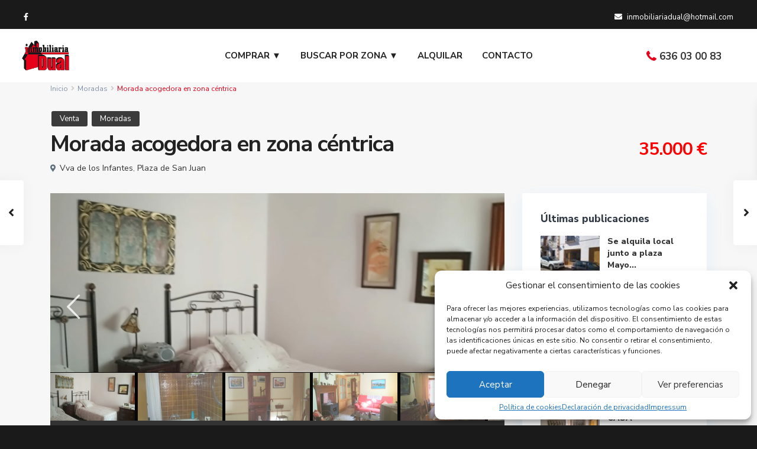

--- FILE ---
content_type: text/html; charset=UTF-8
request_url: https://web.inmobiliariadual.es/estate_property/morada-acogedora-en-zona-centrica/
body_size: 34620
content:
<!DOCTYPE html>
<html lang="es">
<head>
<meta charset="UTF-8" />
<meta name="viewport" content="width=device-width, initial-scale=1,user-scalable=no">
<link rel="pingback" href="https://web.inmobiliariadual.es/xmlrpc.php" />
 
<title>Morada acogedora en zona céntrica &#8211; Inmobiliaria Dual</title>
<meta name='robots' content='max-image-preview:large' />
<link rel='dns-prefetch' href='//maps-api-ssl.google.com' />
<link rel='dns-prefetch' href='//fonts.googleapis.com' />
<link rel='dns-prefetch' href='//s.w.org' />
<link rel="alternate" type="application/rss+xml" title="Inmobiliaria Dual &raquo; Feed" href="https://web.inmobiliariadual.es/feed/" />
<script type="text/javascript">
window._wpemojiSettings = {"baseUrl":"https:\/\/s.w.org\/images\/core\/emoji\/13.1.0\/72x72\/","ext":".png","svgUrl":"https:\/\/s.w.org\/images\/core\/emoji\/13.1.0\/svg\/","svgExt":".svg","source":{"concatemoji":"https:\/\/web.inmobiliariadual.es\/wp-includes\/js\/wp-emoji-release.min.js?ver=5.9.6"}};
/*! This file is auto-generated */
!function(e,a,t){var n,r,o,i=a.createElement("canvas"),p=i.getContext&&i.getContext("2d");function s(e,t){var a=String.fromCharCode;p.clearRect(0,0,i.width,i.height),p.fillText(a.apply(this,e),0,0);e=i.toDataURL();return p.clearRect(0,0,i.width,i.height),p.fillText(a.apply(this,t),0,0),e===i.toDataURL()}function c(e){var t=a.createElement("script");t.src=e,t.defer=t.type="text/javascript",a.getElementsByTagName("head")[0].appendChild(t)}for(o=Array("flag","emoji"),t.supports={everything:!0,everythingExceptFlag:!0},r=0;r<o.length;r++)t.supports[o[r]]=function(e){if(!p||!p.fillText)return!1;switch(p.textBaseline="top",p.font="600 32px Arial",e){case"flag":return s([127987,65039,8205,9895,65039],[127987,65039,8203,9895,65039])?!1:!s([55356,56826,55356,56819],[55356,56826,8203,55356,56819])&&!s([55356,57332,56128,56423,56128,56418,56128,56421,56128,56430,56128,56423,56128,56447],[55356,57332,8203,56128,56423,8203,56128,56418,8203,56128,56421,8203,56128,56430,8203,56128,56423,8203,56128,56447]);case"emoji":return!s([10084,65039,8205,55357,56613],[10084,65039,8203,55357,56613])}return!1}(o[r]),t.supports.everything=t.supports.everything&&t.supports[o[r]],"flag"!==o[r]&&(t.supports.everythingExceptFlag=t.supports.everythingExceptFlag&&t.supports[o[r]]);t.supports.everythingExceptFlag=t.supports.everythingExceptFlag&&!t.supports.flag,t.DOMReady=!1,t.readyCallback=function(){t.DOMReady=!0},t.supports.everything||(n=function(){t.readyCallback()},a.addEventListener?(a.addEventListener("DOMContentLoaded",n,!1),e.addEventListener("load",n,!1)):(e.attachEvent("onload",n),a.attachEvent("onreadystatechange",function(){"complete"===a.readyState&&t.readyCallback()})),(n=t.source||{}).concatemoji?c(n.concatemoji):n.wpemoji&&n.twemoji&&(c(n.twemoji),c(n.wpemoji)))}(window,document,window._wpemojiSettings);
</script>
<style type="text/css">
img.wp-smiley,
img.emoji {
	display: inline !important;
	border: none !important;
	box-shadow: none !important;
	height: 1em !important;
	width: 1em !important;
	margin: 0 0.07em !important;
	vertical-align: -0.1em !important;
	background: none !important;
	padding: 0 !important;
}
</style>
	<link rel='stylesheet' id='wp-block-library-css'  href='https://web.inmobiliariadual.es/wp-includes/css/dist/block-library/style.min.css?ver=5.9.6' type='text/css' media='all' />
<link rel='stylesheet' id='residence_latest_items-cgb-style-css-css'  href='https://web.inmobiliariadual.es/wp-content/plugins/residence-gutenberg/dist/blocks.style.build.css?ver=5.9.6' type='text/css' media='all' />
<style id='global-styles-inline-css' type='text/css'>
body{--wp--preset--color--black: #000000;--wp--preset--color--cyan-bluish-gray: #abb8c3;--wp--preset--color--white: #ffffff;--wp--preset--color--pale-pink: #f78da7;--wp--preset--color--vivid-red: #cf2e2e;--wp--preset--color--luminous-vivid-orange: #ff6900;--wp--preset--color--luminous-vivid-amber: #fcb900;--wp--preset--color--light-green-cyan: #7bdcb5;--wp--preset--color--vivid-green-cyan: #00d084;--wp--preset--color--pale-cyan-blue: #8ed1fc;--wp--preset--color--vivid-cyan-blue: #0693e3;--wp--preset--color--vivid-purple: #9b51e0;--wp--preset--gradient--vivid-cyan-blue-to-vivid-purple: linear-gradient(135deg,rgba(6,147,227,1) 0%,rgb(155,81,224) 100%);--wp--preset--gradient--light-green-cyan-to-vivid-green-cyan: linear-gradient(135deg,rgb(122,220,180) 0%,rgb(0,208,130) 100%);--wp--preset--gradient--luminous-vivid-amber-to-luminous-vivid-orange: linear-gradient(135deg,rgba(252,185,0,1) 0%,rgba(255,105,0,1) 100%);--wp--preset--gradient--luminous-vivid-orange-to-vivid-red: linear-gradient(135deg,rgba(255,105,0,1) 0%,rgb(207,46,46) 100%);--wp--preset--gradient--very-light-gray-to-cyan-bluish-gray: linear-gradient(135deg,rgb(238,238,238) 0%,rgb(169,184,195) 100%);--wp--preset--gradient--cool-to-warm-spectrum: linear-gradient(135deg,rgb(74,234,220) 0%,rgb(151,120,209) 20%,rgb(207,42,186) 40%,rgb(238,44,130) 60%,rgb(251,105,98) 80%,rgb(254,248,76) 100%);--wp--preset--gradient--blush-light-purple: linear-gradient(135deg,rgb(255,206,236) 0%,rgb(152,150,240) 100%);--wp--preset--gradient--blush-bordeaux: linear-gradient(135deg,rgb(254,205,165) 0%,rgb(254,45,45) 50%,rgb(107,0,62) 100%);--wp--preset--gradient--luminous-dusk: linear-gradient(135deg,rgb(255,203,112) 0%,rgb(199,81,192) 50%,rgb(65,88,208) 100%);--wp--preset--gradient--pale-ocean: linear-gradient(135deg,rgb(255,245,203) 0%,rgb(182,227,212) 50%,rgb(51,167,181) 100%);--wp--preset--gradient--electric-grass: linear-gradient(135deg,rgb(202,248,128) 0%,rgb(113,206,126) 100%);--wp--preset--gradient--midnight: linear-gradient(135deg,rgb(2,3,129) 0%,rgb(40,116,252) 100%);--wp--preset--duotone--dark-grayscale: url('#wp-duotone-dark-grayscale');--wp--preset--duotone--grayscale: url('#wp-duotone-grayscale');--wp--preset--duotone--purple-yellow: url('#wp-duotone-purple-yellow');--wp--preset--duotone--blue-red: url('#wp-duotone-blue-red');--wp--preset--duotone--midnight: url('#wp-duotone-midnight');--wp--preset--duotone--magenta-yellow: url('#wp-duotone-magenta-yellow');--wp--preset--duotone--purple-green: url('#wp-duotone-purple-green');--wp--preset--duotone--blue-orange: url('#wp-duotone-blue-orange');--wp--preset--font-size--small: 13px;--wp--preset--font-size--medium: 20px;--wp--preset--font-size--large: 36px;--wp--preset--font-size--x-large: 42px;}.has-black-color{color: var(--wp--preset--color--black) !important;}.has-cyan-bluish-gray-color{color: var(--wp--preset--color--cyan-bluish-gray) !important;}.has-white-color{color: var(--wp--preset--color--white) !important;}.has-pale-pink-color{color: var(--wp--preset--color--pale-pink) !important;}.has-vivid-red-color{color: var(--wp--preset--color--vivid-red) !important;}.has-luminous-vivid-orange-color{color: var(--wp--preset--color--luminous-vivid-orange) !important;}.has-luminous-vivid-amber-color{color: var(--wp--preset--color--luminous-vivid-amber) !important;}.has-light-green-cyan-color{color: var(--wp--preset--color--light-green-cyan) !important;}.has-vivid-green-cyan-color{color: var(--wp--preset--color--vivid-green-cyan) !important;}.has-pale-cyan-blue-color{color: var(--wp--preset--color--pale-cyan-blue) !important;}.has-vivid-cyan-blue-color{color: var(--wp--preset--color--vivid-cyan-blue) !important;}.has-vivid-purple-color{color: var(--wp--preset--color--vivid-purple) !important;}.has-black-background-color{background-color: var(--wp--preset--color--black) !important;}.has-cyan-bluish-gray-background-color{background-color: var(--wp--preset--color--cyan-bluish-gray) !important;}.has-white-background-color{background-color: var(--wp--preset--color--white) !important;}.has-pale-pink-background-color{background-color: var(--wp--preset--color--pale-pink) !important;}.has-vivid-red-background-color{background-color: var(--wp--preset--color--vivid-red) !important;}.has-luminous-vivid-orange-background-color{background-color: var(--wp--preset--color--luminous-vivid-orange) !important;}.has-luminous-vivid-amber-background-color{background-color: var(--wp--preset--color--luminous-vivid-amber) !important;}.has-light-green-cyan-background-color{background-color: var(--wp--preset--color--light-green-cyan) !important;}.has-vivid-green-cyan-background-color{background-color: var(--wp--preset--color--vivid-green-cyan) !important;}.has-pale-cyan-blue-background-color{background-color: var(--wp--preset--color--pale-cyan-blue) !important;}.has-vivid-cyan-blue-background-color{background-color: var(--wp--preset--color--vivid-cyan-blue) !important;}.has-vivid-purple-background-color{background-color: var(--wp--preset--color--vivid-purple) !important;}.has-black-border-color{border-color: var(--wp--preset--color--black) !important;}.has-cyan-bluish-gray-border-color{border-color: var(--wp--preset--color--cyan-bluish-gray) !important;}.has-white-border-color{border-color: var(--wp--preset--color--white) !important;}.has-pale-pink-border-color{border-color: var(--wp--preset--color--pale-pink) !important;}.has-vivid-red-border-color{border-color: var(--wp--preset--color--vivid-red) !important;}.has-luminous-vivid-orange-border-color{border-color: var(--wp--preset--color--luminous-vivid-orange) !important;}.has-luminous-vivid-amber-border-color{border-color: var(--wp--preset--color--luminous-vivid-amber) !important;}.has-light-green-cyan-border-color{border-color: var(--wp--preset--color--light-green-cyan) !important;}.has-vivid-green-cyan-border-color{border-color: var(--wp--preset--color--vivid-green-cyan) !important;}.has-pale-cyan-blue-border-color{border-color: var(--wp--preset--color--pale-cyan-blue) !important;}.has-vivid-cyan-blue-border-color{border-color: var(--wp--preset--color--vivid-cyan-blue) !important;}.has-vivid-purple-border-color{border-color: var(--wp--preset--color--vivid-purple) !important;}.has-vivid-cyan-blue-to-vivid-purple-gradient-background{background: var(--wp--preset--gradient--vivid-cyan-blue-to-vivid-purple) !important;}.has-light-green-cyan-to-vivid-green-cyan-gradient-background{background: var(--wp--preset--gradient--light-green-cyan-to-vivid-green-cyan) !important;}.has-luminous-vivid-amber-to-luminous-vivid-orange-gradient-background{background: var(--wp--preset--gradient--luminous-vivid-amber-to-luminous-vivid-orange) !important;}.has-luminous-vivid-orange-to-vivid-red-gradient-background{background: var(--wp--preset--gradient--luminous-vivid-orange-to-vivid-red) !important;}.has-very-light-gray-to-cyan-bluish-gray-gradient-background{background: var(--wp--preset--gradient--very-light-gray-to-cyan-bluish-gray) !important;}.has-cool-to-warm-spectrum-gradient-background{background: var(--wp--preset--gradient--cool-to-warm-spectrum) !important;}.has-blush-light-purple-gradient-background{background: var(--wp--preset--gradient--blush-light-purple) !important;}.has-blush-bordeaux-gradient-background{background: var(--wp--preset--gradient--blush-bordeaux) !important;}.has-luminous-dusk-gradient-background{background: var(--wp--preset--gradient--luminous-dusk) !important;}.has-pale-ocean-gradient-background{background: var(--wp--preset--gradient--pale-ocean) !important;}.has-electric-grass-gradient-background{background: var(--wp--preset--gradient--electric-grass) !important;}.has-midnight-gradient-background{background: var(--wp--preset--gradient--midnight) !important;}.has-small-font-size{font-size: var(--wp--preset--font-size--small) !important;}.has-medium-font-size{font-size: var(--wp--preset--font-size--medium) !important;}.has-large-font-size{font-size: var(--wp--preset--font-size--large) !important;}.has-x-large-font-size{font-size: var(--wp--preset--font-size--x-large) !important;}
</style>
<link rel='stylesheet' id='cmplz-general-css'  href='https://web.inmobiliariadual.es/wp-content/plugins/complianz-gdpr/assets/css/cookieblocker.min.css?ver=6.5.6' type='text/css' media='all' />
<link rel='stylesheet' id='bootstrap.min-css'  href='https://web.inmobiliariadual.es/wp-content/themes/wpresidence/css/bootstrap.min.css?ver=3.4.1' type='text/css' media='all' />
<link rel='stylesheet' id='bootstrap-theme.min-css'  href='https://web.inmobiliariadual.es/wp-content/themes/wpresidence/css/bootstrap-theme.min.css?ver=3.4.1' type='text/css' media='all' />
<link rel='stylesheet' id='wpestate_style-css'  href='https://web.inmobiliariadual.es/wp-content/themes/wpresidence/style.css?ver=3.4.1' type='text/css' media='all' />
<link rel='stylesheet' id='wpestate_media-css'  href='https://web.inmobiliariadual.es/wp-content/themes/wpresidence/css/my_media.css?ver=3.4.1' type='text/css' media='all' />
<link rel='stylesheet' id='wpestate-nunito-css'  href='https://fonts.googleapis.com/css?family=Nunito+Sans%3A300%2C400%2C600%2C700%2C800%2C900&#038;subset=latin%2Clatin-ext&#038;ver=5.9.6' type='text/css' media='all' />
<link rel='stylesheet' id='font-awesome-5.min-css'  href='https://web.inmobiliariadual.es/wp-content/themes/wpresidence/css/fontawesome/css/all.css?ver=5.9.6' type='text/css' media='all' />
<link rel='stylesheet' id='fontello-css'  href='https://web.inmobiliariadual.es/wp-content/themes/wpresidence/css/fontello.min.css?ver=5.9.6' type='text/css' media='all' />
<link rel='stylesheet' id='venobox-css'  href='https://web.inmobiliariadual.es/wp-content/themes/wpresidence/css/venobox.css?ver=5.9.6' type='text/css' media='all' />
<link rel='stylesheet' id='jquery.ui.theme-css'  href='https://web.inmobiliariadual.es/wp-content/themes/wpresidence/css/jquery-ui.min.css?ver=5.9.6' type='text/css' media='all' />
<link rel='stylesheet' id='bsf-Defaults-css'  href='https://web.inmobiliariadual.es/wp-content/uploads/smile_fonts/Defaults/Defaults.css?ver=3.19.6' type='text/css' media='all' />
<script type='text/javascript' src='https://web.inmobiliariadual.es/wp-includes/js/jquery/jquery.min.js?ver=3.6.0' id='jquery-core-js'></script>
<script type='text/javascript' src='https://web.inmobiliariadual.es/wp-includes/js/jquery/jquery-migrate.min.js?ver=3.3.2' id='jquery-migrate-js'></script>
<script type='text/javascript' src='https://web.inmobiliariadual.es/wp-content/themes/wpresidence/js/modernizr.custom.62456.js?ver=3.4.1' id='modernizr.custom.62456-js'></script>
<link rel="https://api.w.org/" href="https://web.inmobiliariadual.es/wp-json/" /><link rel="EditURI" type="application/rsd+xml" title="RSD" href="https://web.inmobiliariadual.es/xmlrpc.php?rsd" />
<link rel="wlwmanifest" type="application/wlwmanifest+xml" href="https://web.inmobiliariadual.es/wp-includes/wlwmanifest.xml" /> 
<meta name="generator" content="WordPress 5.9.6" />
<link rel="canonical" href="https://web.inmobiliariadual.es/estate_property/morada-acogedora-en-zona-centrica/" />
<link rel='shortlink' href='https://web.inmobiliariadual.es/?p=20975' />
<link rel="alternate" type="application/json+oembed" href="https://web.inmobiliariadual.es/wp-json/oembed/1.0/embed?url=https%3A%2F%2Fweb.inmobiliariadual.es%2Festate_property%2Fmorada-acogedora-en-zona-centrica%2F" />
<link rel="alternate" type="text/xml+oembed" href="https://web.inmobiliariadual.es/wp-json/oembed/1.0/embed?url=https%3A%2F%2Fweb.inmobiliariadual.es%2Festate_property%2Fmorada-acogedora-en-zona-centrica%2F&#038;format=xml" />
  
        <meta property="og:image" content="https://web.inmobiliariadual.es/wp-content/uploads/2021/02/morada-acogedora-6.png"/>
        <meta property="og:image:secure_url" content="https://web.inmobiliariadual.es/wp-content/uploads/2021/02/morada-acogedora-6.png" />
        <meta property="og:description"  content=" Morada acogedora y situada en zona céntrica. Tiene dos plantas. En la planta baja se encuentra un coqueto recibidor y un amplio salón con ventana a la calle de situación, este amplio salón puede convertirse en dos habitaciones en un futuro. En la primera planta se encuentra la cocina, un cuarto de estar, baño y dos dormitorios. Se queda amueblada." />
    <style>.cmplz-hidden{display:none!important;}</style><style type='text/css'> .places_type_2_listings_no,.search_wr_6.with_search_form_float .adv_search_tab_item.active:before,.payment-container .perpack,.return_woo_button,.user_loged .wpestream_cart_counter_header,.woocommerce #respond input#submit, .woocommerce a.button, .woocommerce button.button, .woocommerce input.button,.woo_pay_submit,.contact_close_button,#send_direct_bill,.carousel-indicators .active, .featured_property_type1 .featured_prop_price,.theme_slider_wrapper.theme_slider_2 .theme-slider-price,.submit_listing,.wpresidence_button.agency_contact_but,.developer_contact_button.wpresidence_button,.advanced_search_sidebar .filter_menu li:hover,.term_bar_item:hover:after,.term_bar_item.active_term:after,.schedule_meeting,.agent_unit_button:hover,.acc_google_maps,.unit_type3_details,#compare_close_modal, #compare_close,.adv_handler,.agency_taxonomy a:hover,.share_unit,.message-action,.wpresidence_button.agency_contact_but,.developer_contact_button.wpresidence_button,.property_listing.property_unit_type1 .featured_div,.featured_property_type2 .featured_prop_price,.unread_mess,.woocommerce #respond input#submit.alt, .woocommerce a.button.alt, .woocommerce button.button.alt, .woocommerce input.button.alt,.slider-property-status,.wpestate_term_list span,.term_bar_item.active_term, .term_bar_item.active_term:hover,.wpestate_search_tab_align_center .adv_search_tab_item.active:before,.wpestate_theme_slider_contact_agent,.carousel-control-theme-prev,.carousel-control-theme-next,button.slick-prev.slick-arrow, button.slick-next.slick-arrow,.wpestream_cart_counter_header_mobile, .wpestream_cart_counter_header {background-color: #e7001a;}.action_tag_wrapper,.ribbon-inside{background-color: #e7001ad9;}.customnav.header_type5 .submit_action svg,.submit_action svg,.header_transparent .customnav .header_phone svg, .header_transparent .customnav .submit_action svg,.agent_sidebar_mobile svg, .header_phone svg,.listing_detail svg, .property_features_svg_icon{fill: #e7001a; }#tab_prpg li{border-right: 1px solid #e7001a; }.comment-form #submit:hover, .shortcode_contact_form.sh_form_align_center #btn-cont-submit_sh:hover,.single-content input[type="submit"]:hover,.agent_contanct_form input[type="submit"]:hover,#agent_submit:hover,.wpresidence_button:hover{border-color: #e7001a!important;background-color: transparent!important;}.developer_taxonomy a:hover,.wpresidence_button.agency_contact_but,.developer_contact_button.wpresidence_button,.wpresidence_button,.comment-form #submit,.shortcode_contact_form.sh_form_align_center #btn-cont-submit_sh:hover,.menu_user_picture{border-color: #e7001a;}.share_unit:after {content: " ";border-top: 8px solid #e7001a;}blockquote{ border-left: 2px solid #e7001a;}.form-control:focus,.form-control.open{border:none;}.ui-widget-content{border: 1px solid #e7001a!important;;}.no_more_list{color:#fff!important;border: 1px solid #e7001a;}.mobile-trigger-user .menu_user_picture{border: 2px solid #e7001a;}.wpestate_marker.openstreet_price_marker:hover:before,.hover_z_pin:before{border-top: 6px solid #e7001a!important;}form.woocommerce-checkout{border-top: 3px solid #e7001a;}.woocommerce-error, .woocommerce-info, .woocommerce-message {border-top-color: #e7001a;}.wpestate_marker.openstreet_price_marker:hover,.hover_z_pin,.pagination > .active > a, .pagination > .active > span, .pagination > .active > a:hover, .pagination > .active > span:hover, .pagination > .active > a:focus, .pagination > .active > span:focus,.developer_taxonomy a:hover,.lighbox-image-close-floor,.lighbox-image-close,.results_header,.ll-skin-melon td .ui-state-active,.ll-skin-melon td .ui-state-hover,.adv_search_tab_item.active,.arrow_class_top button.slick-prev.slick-arrow,.arrow_class_top button.slick-next.slick-arrow,.wpresidence_button,.comment-form #submit,#adv-search-header-3,#tab_prpg>ul,.wpcf7-form input[type="submit"],.adv_results_wrapper #advanced_submit_2,.wpb_btn-info,#slider_enable_map:hover,#slider_enable_street:hover, #slider_enable_slider:hover,#colophon .social_sidebar_internal a:hover,#primary .social_sidebar_internal a:hover,.ui-widget-header,.slider_control_left,.slider_control_right,.single-content input[type="submit"],#slider_enable_slider.slideron,#slider_enable_street.slideron,#slider_enable_map.slideron,#primary .social_sidebar_internal a:hover, #adv-search-header-mobile,#adv-search-header-1,.featured_second_line, .wpb_btn-info,.agent_contanct_form input[type="submit"]{background-color: #e7001a!important;}.tax_active{background-image: none!important;background: #e7001a!important;}.agent_unit_button:hover{background-image: linear-gradient(to right, #e7001a 50%, #fff 50%);}.control_tax_sh {background-image: linear-gradient(to right, #e7001a 50%, #f3f3f3 50%);}.agent_unit_button:hover{background-image: -webkit-gradient(linear, left top, right top, color-stop(50%, #e7001a ), color-stop(50%, #fff));}.agent_unit_button:hover{color:#ffffff!important;}.wpresidence_button,.comment-form #submit{background-image:linear-gradient(to right, transparent 50%, #e7001a 50%);}.wpresidence_button,.comment-form #submit{background-image: -webkit-gradient(linear, left top, right top, color-stop(50%, transparent), color-stop(50%,#e7001a ));}.wpresidence_button_inverse {color: #e7001a;background-color: #ffffff;background-image: -webkit-gradient(linear, left top, right top, color-stop(50%, #e7001a), color-stop(50%, #ffffff));background-image: linear-gradient(to right, #e7001a 50%, #ffffff 50%);}.wpresidence_button.wpresidence_button_inverse:hover{color:#ffffff!important;}.property_address_type1_wrapper .fas,.agent_contanct_form_sidebar .agent_position, .agent_unit .agent_position,.listing_detail svg, .property_features_svg_icon,#floor_submit:hover, #register_agent:hover, #update_profile_agency:hover, #update_profile_developer:hover, .wpresidence_success:hover, #update_profile:hover, #search_form_submit_1:hover, .view_public_profile:hover, #google_developer_location:hover, #delete_profile:hover, #aaiu-uploader:hover, .wpresidence_button.add_custom_parameter:hover, .wpresidence_button.remove_parameter_button:hover, .wpresidence_button.view_public_profile:hover,.newsletter_input:hover,.property_listing.property_unit_type2 .featured_div:before,.form-control.open .sidebar_filter_menu,#advanced_submit_shorcode:hover,.acc_google_maps:hover, .wpresidence_button:hover,.twitter_wrapper, .slider_control_right:hover, .slider_control_left:hover, .comment-form #submit:hover, .wpb_btn-info:hover, #advanced_submit_2:hover, #agent_submit:hover,.submit_action:hover,.unit_type3_details:hover,.directory_slider #property_size, .directory_slider #property_lot_size, .directory_slider #property_rooms, .directory_slider #property_bedrooms, .directory_slider #property_bathrooms,.header_5_widget_icon,input[type="checkbox"]:checked:before,.testimonial-slider-container .slick-prev.slick-arrow:hover, .testimonial-slider-container .slick-next.slick-arrow:hover,.testimonial-slider-container .slick-dots li.slick-active button:before,.slider_container .slick-dots li button::before,.slider_container .slick-dots li.slick-active button:before,.single-content p a:hover,.agent_unit_social a:hover,.featured_prop_price .price_label,.featured_prop_price .price_label_before,.compare_item_head .property_price,#grid_view:hover, #list_view:hover,#primary a:hover,.front_plan_row:hover,.adv_extended_options_text,.slider-content h3 a:hover,.agent_unit_social_single a:hover ,.adv_extended_options_text:hover ,.breadcrumb a:hover , .property-panel h4:hover,.featured_article:hover .featured_article_right,#contactinfobox,.featured_property:hover h2 a,.blog_unit:hover h3 a,.blog_unit_meta .read_more:hover,.blog_unit_meta a:hover,.agent_unit:hover h4 a,.listing_filter_select.open .filter_menu_trigger,.wpestate_accordion_tab .ui-state-active a,.wpestate_accordion_tab .ui-state-active a:link,.wpestate_accordion_tab .ui-state-active a:visited,.theme-slider-price, .agent_unit:hover h4 a,.meta-info a:hover,.widget_latest_price,#colophon a:hover, #colophon li a:hover,.price_area, .property_listing:hover h4 a,a:hover, a:focus, .top_bar .social_sidebar_internal a:hover,.featured_prop_price,.user_menu,.user_loged i, #access .current-menu-item >a, #access .current-menu-parent>a, #access .current-menu-ancestor>a,#access .menu li:hover>a:active, #access .menu li:hover>a:focus,.social-wrapper a:hover i,.agency_unit_wrapper .social-wrapper a i:hover,.property_ratings i,.listing-review .property_ratings i,.term_bar_item:hover,.agency_social i:hover,.inforoom_unit_type4 span, .infobath_unit_type4 span, .infosize_unit_type4 span,.propery_price4_grid,.pagination>li>a, .pagination>li>span,.wpestate_estate_property_details_section i.fa-check, #tab_prpg i.fa-check,.property-panel i.fa-check,.single-estate_agent .developer_taxonomy a,.starselected_click, .starselected,.icon-fav-off:hover,.icon-fav-on,.page-template-front_property_submit .navigation_container a.active,.property_listing.property_unit_type3 .icon-fav.icon-fav-on:before,#infobox_title:hover, .info_details a:hover,.company_headline a:hover i,.header_type5 #access .sub-menu .current-menu-item >a,.empty_star:hover:before,.property_listing.property_unit_type4 .compare-action:hover, .property_listing.property_unit_type4 .icon-fav-on, .property_listing.property_unit_type4 .share_list:hover, .property_listing.property_unit_type2 .share_list:hover,.compare-action:hover,.property_listing.property_unit_type2 .compare-action:hover,.propery_price4_grid span,.agent_unit .agent_position,.wpresidence_slider_price,.sections__nav-item,.section_price,.showcoupon, .listing_unit_price_wrapper, .form-control.open .filter_menu_trigger, .blog2v:hover h4 a, .prop_social .share_unit a:hover,.prop_social .share_unit a:hover:after, #add_favorites.isfavorite, #add_favorites.isfavorite i, .pack-price_sh, .property_slider2_wrapper a:hover h2{color: #e7001a;}.header_type5 #access .current-menu-item >a,.header_type5 #access .current-menu-parent>a,.header_type5 #access .current-menu-ancestor>a{color: #fff!important;}.page-template-user_dashboard_add .wpresidence_button:hover,.social_email:hover,.share_facebook:hover,#print_page:hover, .prop_social a:hover i,.share_tweet:hover,.agent_unit_button,#amount_wd, #amount,#amount_mobile,#amount_sh,.mobile-trigger-user:hover i, .mobile-trigger:hover i,.mobilemenu-close-user:hover, .mobilemenu-close:hover,.header_type5 #access .sub-menu .current-menu-item >a,.customnav.header_type5 #access .current-menu-ancestor>a,.icon-fav-on,.property_listing.property_unit_type3 .icon-fav.icon-fav-on:before,.property_listing.property_unit_type3 .share_list:hover:before,.property_listing.property_unit_type3 .compare-action:hover:before,.agency_socialpage_wrapper i:hover,.advanced_search_sidebar #amount_wd,.section_price,.sections__nav-item,.icon_selected{color: #e7001a!important;}.featured_article_title{border-top: 3px solid #e7001a!important;}.carousel-indicators .active,.featured_agent_listings.wpresidence_button,.agent_unit_button,.adv_search_tab_item.active,.scrollon,.single-estate_agent .developer_taxonomy a{border: 1px solid #e7001a;}#tab_prpg li{border-right: 1px solid #ffffff;}.testimonial-slider-container .slick-dots li button::before { color: #e7001a;}.testimonial-slider-container .slick-dots li.slick-active button:before {opacity: .75;color: #e7001a !important;}.submit_listing{border-color: #e7001a;background-image: -webkit-gradient(linear, left top, right top, color-stop(50%, transparent), color-stop(50%, #e7001a));background-image: linear-gradient(to right, transparent 50%, #e7001a 50%);}a.submit_listing:hover {color: #e7001a;border-color: #e7001a;} .info_details .infocur,.info_details .prop_pricex,.propery_price4_grid span,.subunit_price,.featured_property.featured_property_type3 .featured_secondline .featured_prop_price,.featured_property.featured_property_type3 .featured_secondline .featured_prop_price .price_label,.preview_details,.preview_details .infocur,.radius_wrap:after,.unit_details_x:hover,.property_slider2_info_price,.featured_prop_type5 .featured_article_label{color: #1b1a1a;}.unit_details_x:hover{background:transparent;}.developer_taxonomy a,.unit_details_x a, .unit_details_x,.unit_details_x:hover,.adv_search_tab_item{border: 1px solid #1b1a1a;}.wpresidence_button.developer_contact_button:hover, .wpresidence_button.agency_contact_but:hover{ border: 1px solid #1b1a1a!important;}.wpresidence_button.developer_contact_button:hover, .wpresidence_button.agency_contact_but:hover{background-color: #1b1a1a!important;}.unit_details_x a, .unit_details_x{background-image: -webkit-gradient(linear, left top, right top, color-stop(50%, transparent), color-stop(50%, #1b1a1a));background-image: linear-gradient(to right, transparent 50%, #1b1a1a 50%);} .page-template-user_dashboard_add .wpresidence_button:hover{color:white;}.developer_taxonomy a,.agent_card_my_listings,.agency_taxonomy a,.unit_details_x,.col-md-4 > .agent_unit .agent_card_my_listings,.agent_card_my_listings,.menu_label,.adv_search_tab_item{background-color: #1b1a1a;}.property_title_label,.featured_div{background-color: #1b1a1ad9;}.header_transparent .customnav #access ul.menu >li>a:hover,.header_transparent #access ul.menu >li>a:hover,.header_transparent .hover_type_3 #access .menu > li:hover>a,.header_transparent .hover_type_4 #access .menu > li:hover>a,.header_transparent .hover_type_6 #access .menu > li:hover>a,.header_transparent .customnav #access .menu > li:hover a{color: #1b1a1a;}.header_transparent .hover_type_5 #access .menu > li:hover>a {border-bottom: 3px solid #1b1a1a;}.header_transparent .hover_type_6 #access .menu > li:hover>a {border: 2px solid #1b1a1a;}.header_transparent .hover_type_2 #access .menu > li:hover>a:before {border-top: 3px solid #1b1a1a;}.header_transparent #access ul.menu >li>a:hover, .header_transparent .hover_type_3 #access .menu > li:hover>a,.header_transparent .hover_type_3 #access ul.menu >li>a:hover{color: #1b1a1a!important;} .alalx223, .header_type3_menu_sidebar .menu > li:hover,.hover_type_3 #access .menu > li:hover>a,.hover_type_4 #access .menu > li:hover>a {background: #fff100!important;}.pagination > li > a,.pagination > li > span,.single-content p a,.featured_article:hover h2 a,.user_dashboard_listed a,.blog_unit_meta .read_more, .slider-content .read_more, .blog2v .read_more, .breadcrumb .active,.unit_more_x a, .unit_more_x,#login_trigger_modal{color: #e7001a;}.single-content p a,.contact-wrapper p a{color: #e7001a!important;}#colophon {background-color: #1b1a1a;}#colophon, #colophon a, #colophon li a, #colophon .widget_latest_price {color: #ffffff;}.sub_footer, .subfooter_menu a, .subfooter_menu li a {color: #ffffff!important;}.sub_footer{background-color:#1b1a1a;}.top_bar_wrapper{background-color:#1b1a1a;}.top_bar,.top_bar a{color:#ffffff;}.carousel-control-theme-prev:hover, .carousel-control-theme-next:hover,.wpestate_theme_slider_contact_agent:hover,.slider_container button:hover{background-color: #e7001a;}.page-template-user_dashboard_add .wpresidence_button:hover, #change_pass:hover,#register_agent:hover, #update_profile_agency:hover, #update_profile_developer:hover, .wpresidence_success:hover, #update_profile:hover, #search_form_submit_1:hover, .view_public_profile:hover, #google_developer_location:hover, #delete_profile:hover, #aaiu-uploader:hover, .wpresidence_button.add_custom_parameter:hover, .wpresidence_button.remove_parameter_button:hover, .wpresidence_button.view_public_profile:hover,.acc_google_maps:hover, .schedule_meeting:hover,.twitter_wrapper, .slider_control_right:hover, .slider_control_left:hover, .wpb_btn-info:hover, .unit_type3_details:hover{background-color: #e7001a!important;}.header5_bottom_row_wrapper .submit_listing:hover {border: 2px solid #e7001a!important;} .no_more_list:hover{background-color: #fff!important;border: 1px solid #e7001a;color:#e7001a!important;}.icon_selected,.featured_prop_label{color: #e7001a!important;}.page-template-user_dashboard_add .wpresidence_button:hover, #change_pass:hover,#register_agent:hover, #update_profile_agency:hover, #update_profile_developer:hover, .wpresidence_success:hover, #update_profile:hover, #search_form_submit_1:hover, .view_public_profile:hover, #google_developer_location:hover, #delete_profile:hover, #aaiu-uploader:hover, .wpresidence_button.add_custom_parameter:hover, .wpresidence_button.remove_parameter_button:hover, .wpresidence_button.view_public_profile:hover{border: 1px solid #e7001a!important;}.header_transparent a.submit_listing:hover{border-color: #e7001a;background-image: -webkit-gradient(linear, left top, right top, color-stop(50%, #e7001a), color-stop(50%, #e7001a));background-image: linear-gradient(to right, #e7001a 50%, #e7001a 50%);}#open_packages:hover .fa,#open_packages:hover{color:#FF9800}.user_dashboard_links a:hover,.user_dashboard_links .user_tab_active,.mobile_user_menu li:hover{background-color: #FF9800;}.mobile_header {background-color: #1b1a1a;}#search_wrapper {top: ;}#search_wrapper.with_search_form_float #search_wrapper_color{background-color: #0b2742;}#search_wrapper {background:transparent;}#search_wrapper.with_search_form_float #search_wrapper_color{opacity: 1;}#primary .widget-container.featured_sidebar{padding:0px;}.boxed_widget .widget-title-sidebar,.widget-title-sidebar,.agent_contanct_form_sidebar #show_contact{color: #323a45;}.article_container .agent_unit, .category .agent_unit, .page-template-agents_list .agent_unit{min-height: 380px;}</style><meta name="generator" content="Powered by WPBakery Page Builder - drag and drop page builder for WordPress."/>
<style type="text/css" id="custom-background-css">
body.custom-background { background-color: #1b1a1a; }
</style>
	<link rel="icon" href="https://web.inmobiliariadual.es/wp-content/uploads/2020/11/favicon-36x36.png" sizes="32x32" />
<link rel="icon" href="https://web.inmobiliariadual.es/wp-content/uploads/2020/11/favicon.png" sizes="192x192" />
<link rel="apple-touch-icon" href="https://web.inmobiliariadual.es/wp-content/uploads/2020/11/favicon.png" />
<meta name="msapplication-TileImage" content="https://web.inmobiliariadual.es/wp-content/uploads/2020/11/favicon.png" />
		<style type="text/css" id="wp-custom-css">
			#access ul ul li {
    width: initial;
    padding: 0px 30px;
}

.postid-21435 .single-overview-section.panel-group.property-panel.lazyloaded {
    display: none !important;
}

.contact-box:hover, .backtop:hover {
    color: #e7001a !important;
    background: #1b1a1a !important;
}

.contact_page_company_picture {
    display: none !important;
}

input#advanced_submit_11:hover {
    border-color: #fff !important;
    color: #fff !important;
	background: #1b1a1a !important;
}


a:hover, a:focus {
    color: #e7001a !important;
}

.wpestate_header_image_overlay {
    background-color: #1b1a1a !important;
    opacity: 0.7 !important;
}

#search_wrapper.with_search_form_float #search_wrapper_color {
    background-color: #1b1a1a;
}

.contact-box, .backtop {
    color: #fff !important;
    background: #e7001a !important;
}

.islive {
    opacity: 1 !important;
}

/*Displays none*/
#gmap_wrapper, #add_favorites, #print_page{
    display: none !important;
}

a.acc_google_maps {
    display: none !important;
}

@media only screen and (max-width: 1023px){
	#adv-search-header-mobile {
    display: none !important;
	}
}


.mobile_agent_area_wrapper, .testimonial-image, .places_type_2_listings_no {
    display: none !important;
}

a.unit_more_x, a.unit_details_x, .title_share.share_list.single_property_action{
    display: none !important;
}

a.featured_property_type3_agent {
    display: none !important;
}

.property_location, .subfooter_menu, .listing_actions, .adv_handler {
    display: none !important;
}

.menu_user_picture, .navicon-button, .adv_extended_options_text, .submit_action, .submit_listing, .mobile-trigger-user, .schedule_meeting{
	display: none !important;
}

a.acc_google_maps.customize-unpreviewable {
    display: none !important;
}

.estate_property-template-default .search_wrapper{
	display: none !important;
}

.archive .search_wrapper{
	display: none !important;
}

.error404 .search_wrapper{
	display: none !important;
}

.page-id-2 .search_wrapper{
	display: none !important;
}

.page-id-6 .search_wrapper{
	display: none !important;
}

.page-id-6 .single-content{
	display: none !important;
}

.list404 {
    width: 45%;
    float: left;
}

.list404 h3 {
    display: none;
}

span.price_label.price_label_before {
    text-decoration: line-through !important;
}

@media (max-width: 980px) {
	.left-top-widet{
		display: none !important;
	}
}

@media (min-width: 980px) {
	.whatsapp-pc{
		display: none !important;
	}
	.heading_over_image_wrapper {
    top: 415.5px !IMPORTANT;
}
}

/*Displays none*/
/*buscador home*/
.heading_over_video_wrapper {
	top: 35% !important;
}

.home .search_wrapper{
	top: 500px !important;
}
/*buscador home*/

#search_wrapper .wpresidence_button {
    width: 100% !important;
}

@media only screen and (max-width: 992px){
	.wide .top_bar, .top_bar {
    padding: 5px 0px 0px 0px;
}
}

.mobile_header {
    background-color: #1b1a1a !important;
    margin-top: -15px;
    z-index: 1;
}

.comment-form #submit:hover, .wpresidence_button:hover {
    background-color: #ffffff;
}

.header_transparent #access ul.menu >li>a:hover, .header_transparent .hover_type_3 #access .menu > li:hover>a, .header_transparent .hover_type_3 #access ul.menu >li>a:hover {
    color: #eaeaea!important;
}

.price_area {
    color: red !important;
    font-weight: bold !important;
}

.listing_unit_price_wrapper {
	color: red !important;
}

.unit_details_x a, .unit_details_x {
    background-color: red;
    background-image: linear-gradient(to right, transparent 50%, red 50%);
    background-size: 200% 100%;
    background-position: right bottom;
    border: 1px solid red;

}

.unit_details_x:hover {
    color: red;
    border-color: red;
}

.featured_property.featured_property_type3 .featured_secondline .featured_prop_price {
    color: red;
}

.contact-box, .backtop {
	color: #fff !important;
	background: #0073e1 ;
}

.contact-box:hover, .backtop:hover {
	color: #0073e1 !important;
	background: #fff ;
}

span.price_label {
    color: red !important;
}

.postid-21505 li.first_overview {
    display: none;
}

.postid-21505 li.first_overview_date {
    display: none;
}

.postid-21654 li.first_overview {
    display: none;
}

.postid-21654 li.first_overview_date {
    display: none;
}

li.first_overview {
    display: none;
}

li.first_overview_date {
    display: none;
}

.featured_div {
    display: none;
}

.places_list_1 h4 {
	line-height: 2.3em !important;}

.places_list_1 h4, .places_list_1 h4 a {
    color: #f00;
    background: white;
    font-size: 32px;
    padding: 15px;
}		</style>
		<noscript><style> .wpb_animate_when_almost_visible { opacity: 1; }</style></noscript>    
	
	<!-- Google tag (gtag.js) -->
<script async src="https://www.googletagmanager.com/gtag/js?id=G-50SBGT92ZL"></script>
<script>
  window.dataLayer = window.dataLayer || [];
  function gtag(){dataLayer.push(arguments);}
  gtag('js', new Date());

  gtag('config', 'G-50SBGT92ZL');
</script>
	
</head>





<body data-rsssl=1 data-cmplz=1 class="estate_property-template-default single single-estate_property postid-20975 custom-background  has_top_bar  wpb-js-composer js-comp-ver-6.3.0 vc_responsive">

<div class="mobilewrapper">
    <div class="snap-drawers">
        <!-- Left Sidebar-->
        <div class="snap-drawer snap-drawer-left">
            <div class="mobilemenu-close"><i class="fas fa-times"></i></div>
            <ul id="menu-main-menu" class="mobilex-menu"><li id="menu-item-19185" class="menu-item menu-item-type-custom menu-item-object-custom menu-item-has-children menu-item-19185"><a href="#">COMPRAR ▼</a>
<ul class="sub-menu">
	<li id="menu-item-20288" class="menu-item menu-item-type-custom menu-item-object-custom menu-item-20288"><a href="https://web.inmobiliariadual.es/property_category/casas/">COMPRAR CASAS</a></li>
	<li id="menu-item-20289" class="menu-item menu-item-type-custom menu-item-object-custom menu-item-20289"><a href="https://web.inmobiliariadual.es/property_category/moradas/">COMPRAR MORADAS</a></li>
	<li id="menu-item-20290" class="menu-item menu-item-type-custom menu-item-object-custom menu-item-20290"><a href="https://web.inmobiliariadual.es/property_category/pisos/">COMPRAR PISOS</a></li>
	<li id="menu-item-20291" class="menu-item menu-item-type-custom menu-item-object-custom menu-item-20291"><a href="https://web.inmobiliariadual.es/property_category/chalets/">COMPRAR CHALETS</a></li>
	<li id="menu-item-20292" class="menu-item menu-item-type-custom menu-item-object-custom menu-item-20292"><a href="https://web.inmobiliariadual.es/property_category/naves/">COMPRAR NAVES</a></li>
	<li id="menu-item-20294" class="menu-item menu-item-type-custom menu-item-object-custom menu-item-20294"><a href="https://web.inmobiliariadual.es/property_category/terrenos/">COMPRAR TERRENOS</a></li>
</ul>
</li>
<li id="menu-item-20775" class="menu-item menu-item-type-custom menu-item-object-custom menu-item-has-children menu-item-20775"><a href="#">BUSCAR POR ZONA ▼</a>
<ul class="sub-menu">
	<li id="menu-item-20776" class="menu-item menu-item-type-taxonomy menu-item-object-property_area menu-item-20776"><a href="https://web.inmobiliariadual.es/property_area/barrio-chico/">Barrio Chico</a></li>
	<li id="menu-item-20777" class="menu-item menu-item-type-taxonomy menu-item-object-property_area menu-item-20777"><a href="https://web.inmobiliariadual.es/property_area/calle-almenas/">Calle Almenas</a></li>
	<li id="menu-item-20778" class="menu-item menu-item-type-taxonomy menu-item-object-property_area menu-item-20778"><a href="https://web.inmobiliariadual.es/property_area/calle-barreria-de-garate/">Calle Barrería de Garate</a></li>
	<li id="menu-item-20779" class="menu-item menu-item-type-taxonomy menu-item-object-property_area menu-item-20779"><a href="https://web.inmobiliariadual.es/property_area/calle-carros/">Calle Carros</a></li>
	<li id="menu-item-20780" class="menu-item menu-item-type-taxonomy menu-item-object-property_area menu-item-20780"><a href="https://web.inmobiliariadual.es/property_area/calle-convento/">Calle Convento</a></li>
	<li id="menu-item-20781" class="menu-item menu-item-type-taxonomy menu-item-object-property_area menu-item-20781"><a href="https://web.inmobiliariadual.es/property_area/calle-cruces-y-vicario/">Calle Cruces y Vicario</a></li>
	<li id="menu-item-20782" class="menu-item menu-item-type-taxonomy menu-item-object-property_area menu-item-20782"><a href="https://web.inmobiliariadual.es/property_area/calle-don-jose-francisco-de-bustos/">Calle Don José Francisco de Bustos</a></li>
	<li id="menu-item-20783" class="menu-item menu-item-type-taxonomy menu-item-object-property_area menu-item-20783"><a href="https://web.inmobiliariadual.es/property_area/calle-don-tomas-el-medico/">Calle Don Tomás El Médico</a></li>
	<li id="menu-item-20784" class="menu-item menu-item-type-taxonomy menu-item-object-property_area menu-item-20784"><a href="https://web.inmobiliariadual.es/property_area/calle-frailes/">Calle Frailes</a></li>
	<li id="menu-item-20785" class="menu-item menu-item-type-taxonomy menu-item-object-property_area menu-item-20785"><a href="https://web.inmobiliariadual.es/property_area/calle-general-perez-ballesteros/">Calle General Pérez Ballesteros</a></li>
	<li id="menu-item-20786" class="menu-item menu-item-type-taxonomy menu-item-object-property_area menu-item-20786"><a href="https://web.inmobiliariadual.es/property_area/calle-jesus-jaime/">Calle Jesús Jaime</a></li>
	<li id="menu-item-20787" class="menu-item menu-item-type-taxonomy menu-item-object-property_area menu-item-20787"><a href="https://web.inmobiliariadual.es/property_area/calle-la-fuente/">Calle La Fuente</a></li>
	<li id="menu-item-20788" class="menu-item menu-item-type-taxonomy menu-item-object-property_area menu-item-20788"><a href="https://web.inmobiliariadual.es/property_area/calle-mayor/">Calle Mayor</a></li>
	<li id="menu-item-20789" class="menu-item menu-item-type-taxonomy menu-item-object-property_area menu-item-20789"><a href="https://web.inmobiliariadual.es/property_area/calle-nietos/">Calle Nietos</a></li>
	<li id="menu-item-20790" class="menu-item menu-item-type-taxonomy menu-item-object-property_area menu-item-20790"><a href="https://web.inmobiliariadual.es/property_area/calle-pio-xii/">Calle Pio XII</a></li>
	<li id="menu-item-20791" class="menu-item menu-item-type-taxonomy menu-item-object-property_area menu-item-20791"><a href="https://web.inmobiliariadual.es/property_area/calle-rey-juan-carlos/">Calle Rey Juan Carlos</a></li>
	<li id="menu-item-20792" class="menu-item menu-item-type-taxonomy menu-item-object-property_area menu-item-20792"><a href="https://web.inmobiliariadual.es/property_area/calle-san-francisco/">Calle San Francisco</a></li>
	<li id="menu-item-20793" class="menu-item menu-item-type-taxonomy menu-item-object-property_area menu-item-20793"><a href="https://web.inmobiliariadual.es/property_area/camino-de-la-frescura/">Camino de La Frescura</a></li>
	<li id="menu-item-20794" class="menu-item menu-item-type-taxonomy menu-item-object-property_area menu-item-20794"><a href="https://web.inmobiliariadual.es/property_area/camino-de-la-virgen-de-la-antigua/">Camino de la Virgen de la Antigua</a></li>
	<li id="menu-item-20796" class="menu-item menu-item-type-taxonomy menu-item-object-property_area menu-item-20796"><a href="https://web.inmobiliariadual.es/property_area/cruz-colorada/">Cruz Colorada</a></li>
	<li id="menu-item-20797" class="menu-item menu-item-type-taxonomy menu-item-object-property_area menu-item-20797"><a href="https://web.inmobiliariadual.es/property_area/cruz-de-la-tercia/">Cruz de la Tercia</a></li>
	<li id="menu-item-20798" class="menu-item menu-item-type-taxonomy menu-item-object-property_area menu-item-20798"><a href="https://web.inmobiliariadual.es/property_area/finca-de-torres/">Finca de Torres</a></li>
	<li id="menu-item-20800" class="menu-item menu-item-type-taxonomy menu-item-object-property_area menu-item-20800"><a href="https://web.inmobiliariadual.es/property_area/paseo-de-la-constitucion/">Paseo de la Constitución</a></li>
	<li id="menu-item-20799" class="menu-item menu-item-type-taxonomy menu-item-object-property_area menu-item-20799"><a href="https://web.inmobiliariadual.es/property_area/fuente-vieja/">Plaza Fuente Vieja</a></li>
	<li id="menu-item-20801" class="menu-item menu-item-type-taxonomy menu-item-object-property_area menu-item-20801"><a href="https://web.inmobiliariadual.es/property_area/plaza-de-la-trinidad/">Plaza de la Trinidad</a></li>
	<li id="menu-item-20802" class="menu-item menu-item-type-taxonomy menu-item-object-property_area menu-item-20802"><a href="https://web.inmobiliariadual.es/property_area/plaza-de-nuestra-senora-del-rosario/">Plaza de Nuestra Señora del Rosario</a></li>
	<li id="menu-item-20803" class="menu-item menu-item-type-taxonomy menu-item-object-property_area current-estate_property-ancestor current-menu-parent current-estate_property-parent menu-item-20803"><a href="https://web.inmobiliariadual.es/property_area/plaza-de-san-juan/">Plaza de San Juan</a></li>
	<li id="menu-item-20804" class="menu-item menu-item-type-taxonomy menu-item-object-property_area menu-item-20804"><a href="https://web.inmobiliariadual.es/property_area/plaza-de-san-sebastian/">Plaza de San Sebastián</a></li>
	<li id="menu-item-20805" class="menu-item menu-item-type-taxonomy menu-item-object-property_area menu-item-20805"><a href="https://web.inmobiliariadual.es/property_area/plaza-mayor/">Plaza Mayor</a></li>
	<li id="menu-item-20806" class="menu-item menu-item-type-taxonomy menu-item-object-property_area menu-item-20806"><a href="https://web.inmobiliariadual.es/property_area/plaza-san-jose/">Plaza San José</a></li>
	<li id="menu-item-20807" class="menu-item menu-item-type-taxonomy menu-item-object-property_area menu-item-20807"><a href="https://web.inmobiliariadual.es/property_area/ronda-de-la-glorieta/">Ronda de la Glorieta</a></li>
	<li id="menu-item-20861" class="menu-item menu-item-type-taxonomy menu-item-object-property_area menu-item-20861"><a href="https://web.inmobiliariadual.es/property_area/zona-el-romeral/">Zona El Romeral</a></li>
	<li id="menu-item-20795" class="menu-item menu-item-type-taxonomy menu-item-object-property_area menu-item-20795"><a href="https://web.inmobiliariadual.es/property_area/zona-centrica/">Zona Céntrica</a></li>
	<li id="menu-item-20808" class="menu-item menu-item-type-taxonomy menu-item-object-property_area menu-item-20808"><a href="https://web.inmobiliariadual.es/property_area/zona-servicios/">Zona servicios</a></li>
</ul>
</li>
<li id="menu-item-19186" class="menu-item menu-item-type-custom menu-item-object-custom menu-item-19186"><a href="https://web.inmobiliariadual.es/property_action_category/alquiler/">ALQUILAR</a></li>
<li id="menu-item-19247" class="menu-item menu-item-type-post_type menu-item-object-page menu-item-19247"><a href="https://web.inmobiliariadual.es/contacto/">CONTACTO</a></li>
</ul>        </div>
    </div>
</div>


<div class="mobilewrapper-user">
    <div class="snap-drawers">
        <!-- Left Sidebar-->
        <div class="snap-drawer snap-drawer-right">
            <div class="mobilemenu-close-user"><i class="fas fa-times"></i></div>
      
            
                
                        <div class="login_sidebar">
                            <h3  id="login-div-title-mobile">Login</h3>
                            <div class="login_form" id="login-div_mobile">
                                <div class="loginalert" id="login_message_area_mobile" > </div>

                                <input type="text" class="form-control" name="log" id="login_user_mobile" placeholder="Username"/>
                                <input type="password" class="form-control" name="pwd" id="login_pwd_mobile" placeholder="Password"/>
                                <input type="hidden" name="loginpop" id="loginpop_wd_mobile" value="0">
                                <input type="hidden" id="security-login-mobile" name="security-login-mobile" value="b3afb83812-1768828740">
     
                                <button class="wpresidence_button" id="wp-login-but-mobile">Login</button>
                                <div class="login-links">
                                    <a href="#" id="widget_register_mobile">Need an account? Register here!</a>
                                    <a href="#" id="forgot_pass_mobile">Forgot Password?</a>
                                                                    </div>    
                           </div>

                            <h3   id="register-div-title-mobile">Register</h3>
                            <div class="login_form" id="register-div-mobile">

                                <div class="loginalert" id="register_message_area_mobile" ></div>
                                <input type="text" name="user_login_register" id="user_login_register_mobile" class="form-control" placeholder="Username"/>
                                <input type="text" name="user_email_register" id="user_email_register_mobile" class="form-control" placeholder="Email"  />

                                 <input type="password" name="user_password" id="user_password_mobile" class="form-control" placeholder="Password"/>
                                    <input type="password" name="user_password_retype" id="user_password_mobile_retype" class="form-control" placeholder="Retype Password"  />
                                                                    
                                <select id="new_user_type_mobile" name="new_user_type_mobile" class="form-control" ><option value="0">Select User Type</option></select>                               
                                

                                <input type="checkbox" name="terms" id="user_terms_register_mobile" />
                                <label id="user_terms_register_mobile_label" for="user_terms_register_mobile">I agree with <a href="https://web.inmobiliariadual.es/ " target="_blank" id="user_terms_register_mobile_link">terms &amp; conditions</a> </label>
                                
                                                                
                                
                                   
                                <input type="hidden" id="security-register-mobile" name="security-register-mobile" value="a3c5a91ab8-1768828740">
      
                                <button class="wpresidence_button" id="wp-submit-register_mobile" >Register</button>
                                <div class="login-links">
                                    <a href="#" id="widget_login_mobile">Back to Login</a>                       
                                </div>   
                            </div>

                            <h3  id="forgot-div-title-mobile">Reset Password</h3>
                            <div class="login_form" id="forgot-pass-div-mobile">
                                <div class="loginalert" id="forgot_pass_area_mobile"></div>
                                <div class="loginrow">
                                        <input type="text" class="form-control" name="forgot_email" id="forgot_email_mobile" placeholder="Enter Your Email Address" size="20" />
                                </div>
                                <input type="hidden" id="security-forgot-mobile" name="security-forgot-mobile" value="d5c1cd371e" /><input type="hidden" name="_wp_http_referer" value="/estate_property/morada-acogedora-en-zona-centrica/" />   
                                <input type="hidden" id="postid-mobile" value="">    
                                <button class="wpresidence_button" id="wp-forgot-but-mobile" name="forgot" >Reset Password</button>
                                <div class="login-links shortlog">
                                <a href="#" id="return_login_mobile">Return to Login</a>
                                </div>
                            </div>


                        </div>
                   
                                
        </div>
    </div>
</div> 
    

<div class="website-wrapper" id="all_wrapper" >
<div class="container main_wrapper  wide  has_header_type1   topbar_transparent   contentheader_center  cheader_center ">
    <div class="master_header   wide   topbar_transparent   full_width_header ">
        

<div class="top_bar_wrapper topbar_show_mobile_yes">
    <div class="top_bar">      
                
                            <div class="left-top-widet">
                    <ul class="xoxo">
                        <li id="social_widget_top-1" class="widget-container social_sidebar"><div class="social_sidebar_internal"><a href="https://www.facebook.com/inmobiliariadual2016" target="_blank"><i class="fab fa-facebook-f"></i></a></div></li>                    </ul>    
                </div> 
            
                            <div class="right-top-widet">
                    <ul class="xoxo">
                        <li id="custom_html-1" class="widget_text widget-container widget_custom_html"><div class="textwidget custom-html-widget"><span class="whatsapp-pc"><i class="fab fa-whatsapp"></i> <span style="margin-right: 10px;"><a href="https://api.whatsapp.com/send?phone=+34636030083">636 03 00 83</a></span></span> <i class="fas fa-envelope"></i> inmobiliariadual@hotmail.com</div></li>                    </ul>
                </div> 
                    
        
    </div>    
</div><div class="mobile_header">
    <div class="mobile-trigger"><i class="fas fa-bars"></i></div>
    <div class="mobile-logo">
        <a href="https://web.inmobiliariadual.es">
        <img src="https://web.inmobiliariadual.es/wp-content/uploads/2021/02/inmodual.png" class="img-responsive retina_ready " alt="image"/>        </a>
    </div>  
    
            <div class="mobile-trigger-user">
            <i class="fas fa-user-circle"></i>           
        </div>
    </div>       
        
        <div class="header_wrapper   header_type1 header_center hover_type_1 header_alignment_text_left  ">
                        
            <div class="header_wrapper_inside   full_width_header " 
                 data-logo="https://web.inmobiliariadual.es/wp-content/uploads/2020/11/inmobiliariadual.png" 
                 data-sticky-logo="https://web.inmobiliariadual.es/wp-content/uploads/2020/11/inmobiliariadual.png">
                
                <div class="logo" >
            <a href="https://web.inmobiliariadual.es"><img id="logo_image" style="margin-top:0px;" src="https://web.inmobiliariadual.es/wp-content/uploads/2020/11/inmobiliariadual.png" class="img-responsive retina_ready" alt="company logo"/></a></div>   
    <div class="user_menu user_not_loged" id="user_menu_u">   
                
            <a class="menu_user_tools dropdown" id="user_menu_trigger" data-toggle="dropdown">  
                <a class="navicon-button nav-notlog x">
                    <div class="navicon"></div>
                </a>
                        <a href="https://web.inmobiliariadual.es/" class=" submit_listing">Add Listing</a>
               
            <div class="submit_action">
                <svg xmlns="http://www.w3.org/2000/svg" xmlns:xlink="http://www.w3.org/1999/xlink" version="1.1" x="0px" y="0px" viewBox="0 0 100 125" enable-background="new 0 0 100 100" xml:space="preserve"><g><path d="M50,5C25.2,5,5,25.1,5,50s20.2,45,45,45s45-20.1,45-45S74.8,5,50,5z M50,26.5c7.2,0,13.1,5.9,13.1,13.1   c0,7.2-5.9,13.1-13.1,13.1s-13.1-5.9-13.1-13.1C36.9,32.4,42.8,26.5,50,26.5z M50,87.9c-12.2,0-23.1-5.8-30.1-14.8   c5.7-10.7,17.1-18,30.1-18s24.4,7.3,30.1,18C73.2,82.1,62.2,87.9,50,87.9z"/></g></svg>
            </div>
        
        <div class="header_phone">
            <svg xmlns="http://www.w3.org/2000/svg" xmlns:xlink="http://www.w3.org/1999/xlink" xml:space="preserve" version="1.1" style="shape-rendering:geometricPrecision;text-rendering:geometricPrecision;image-rendering:optimizeQuality;" viewBox="0 0 295.64 369.5375" x="0px" y="0px" fill-rule="evenodd" clip-rule="evenodd"><defs></defs><g><path class="fil0" d="M231.99 189.12c18.12,10.07 36.25,20.14 54.37,30.21 7.8,4.33 11.22,13.52 8.15,21.9 -15.59,42.59 -61.25,65.07 -104.21,49.39 -87.97,-32.11 -153.18,-97.32 -185.29,-185.29 -15.68,-42.96 6.8,-88.62 49.39,-104.21 8.38,-3.07 17.57,0.35 21.91,8.15 10.06,18.12 20.13,36.25 30.2,54.37 4.72,8.5 3.61,18.59 -2.85,25.85 -8.46,9.52 -16.92,19.04 -25.38,28.55 18.06,43.98 55.33,81.25 99.31,99.31 9.51,-8.46 19.03,-16.92 28.55,-25.38 7.27,-6.46 17.35,-7.57 25.85,-2.85z"/></g></svg>
            <a href="tel:636 03 00 83" >636 03 00 83</a>
        </div>    </div>   
   
                  
 
        
        

        
                    <nav id="access">
                        <div class="menu-principal-container"><ul id="menu-principal" class="menu"><li id="menu-item-19185" class="menu-item menu-item-type-custom menu-item-object-custom menu-item-has-children with-megamenu   "><a class="menu-item-link"  href="#">COMPRAR ▼</a>
<ul style="" class="  sub-menu wpestate_megamenu_class wpestate_megamenu_col_6">
	<li id="menu-item-20288" class="menu-item menu-item-type-custom menu-item-object-custom wpestate_megamenu_col_6 wpestate_megamenu_first_element   "><div class="megamenu-title"><a href="https://web.inmobiliariadual.es/property_category/casas/">COMPRAR CASAS</a></div></li>
	<li id="menu-item-20289" class="menu-item menu-item-type-custom menu-item-object-custom wpestate_megamenu_col_6   "><div class="megamenu-title"><a href="https://web.inmobiliariadual.es/property_category/moradas/">COMPRAR MORADAS</a></div></li>
	<li id="menu-item-20290" class="menu-item menu-item-type-custom menu-item-object-custom wpestate_megamenu_col_6   "><div class="megamenu-title"><a href="https://web.inmobiliariadual.es/property_category/pisos/">COMPRAR PISOS</a></div></li>
	<li id="menu-item-20291" class="menu-item menu-item-type-custom menu-item-object-custom wpestate_megamenu_col_6   "><div class="megamenu-title"><a href="https://web.inmobiliariadual.es/property_category/chalets/">COMPRAR CHALETS</a></div></li>
	<li id="menu-item-20292" class="menu-item menu-item-type-custom menu-item-object-custom wpestate_megamenu_col_6   "><div class="megamenu-title"><a href="https://web.inmobiliariadual.es/property_category/naves/">COMPRAR NAVES</a></div></li>
	<li id="menu-item-20294" class="menu-item menu-item-type-custom menu-item-object-custom wpestate_megamenu_col_6   "><div class="megamenu-title"><a href="https://web.inmobiliariadual.es/property_category/terrenos/">COMPRAR TERRENOS</a></div></li>
</ul>
</li>
<li id="menu-item-20775" class="menu-item menu-item-type-custom menu-item-object-custom menu-item-has-children with-megamenu   "><a class="menu-item-link"  href="#">BUSCAR POR ZONA ▼</a>
<ul style="" class="  sub-menu wpestate_megamenu_class wpestate_megamenu_col_34">
	<li id="menu-item-20776" class="menu-item menu-item-type-taxonomy menu-item-object-property_area wpestate_megamenu_col_34 wpestate_megamenu_first_element   "><div class="megamenu-title"><a href="https://web.inmobiliariadual.es/property_area/barrio-chico/">Barrio Chico</a></div></li>
	<li id="menu-item-20777" class="menu-item menu-item-type-taxonomy menu-item-object-property_area wpestate_megamenu_col_34   "><div class="megamenu-title"><a href="https://web.inmobiliariadual.es/property_area/calle-almenas/">Calle Almenas</a></div></li>
	<li id="menu-item-20778" class="menu-item menu-item-type-taxonomy menu-item-object-property_area wpestate_megamenu_col_34   "><div class="megamenu-title"><a href="https://web.inmobiliariadual.es/property_area/calle-barreria-de-garate/">Calle Barrería de Garate</a></div></li>
	<li id="menu-item-20779" class="menu-item menu-item-type-taxonomy menu-item-object-property_area wpestate_megamenu_col_34   "><div class="megamenu-title"><a href="https://web.inmobiliariadual.es/property_area/calle-carros/">Calle Carros</a></div></li>
	<li id="menu-item-20780" class="menu-item menu-item-type-taxonomy menu-item-object-property_area wpestate_megamenu_col_34   "><div class="megamenu-title"><a href="https://web.inmobiliariadual.es/property_area/calle-convento/">Calle Convento</a></div></li>
	<li id="menu-item-20781" class="menu-item menu-item-type-taxonomy menu-item-object-property_area wpestate_megamenu_col_34   "><div class="megamenu-title"><a href="https://web.inmobiliariadual.es/property_area/calle-cruces-y-vicario/">Calle Cruces y Vicario</a></div></li>
	<li id="menu-item-20782" class="menu-item menu-item-type-taxonomy menu-item-object-property_area wpestate_megamenu_col_34   "><div class="megamenu-title"><a href="https://web.inmobiliariadual.es/property_area/calle-don-jose-francisco-de-bustos/">Calle Don José Francisco de Bustos</a></div></li>
	<li id="menu-item-20783" class="menu-item menu-item-type-taxonomy menu-item-object-property_area wpestate_megamenu_col_34   "><div class="megamenu-title"><a href="https://web.inmobiliariadual.es/property_area/calle-don-tomas-el-medico/">Calle Don Tomás El Médico</a></div></li>
	<li id="menu-item-20784" class="menu-item menu-item-type-taxonomy menu-item-object-property_area wpestate_megamenu_col_34   "><div class="megamenu-title"><a href="https://web.inmobiliariadual.es/property_area/calle-frailes/">Calle Frailes</a></div></li>
	<li id="menu-item-20785" class="menu-item menu-item-type-taxonomy menu-item-object-property_area wpestate_megamenu_col_34   "><div class="megamenu-title"><a href="https://web.inmobiliariadual.es/property_area/calle-general-perez-ballesteros/">Calle General Pérez Ballesteros</a></div></li>
	<li id="menu-item-20786" class="menu-item menu-item-type-taxonomy menu-item-object-property_area wpestate_megamenu_col_34   "><div class="megamenu-title"><a href="https://web.inmobiliariadual.es/property_area/calle-jesus-jaime/">Calle Jesús Jaime</a></div></li>
	<li id="menu-item-20787" class="menu-item menu-item-type-taxonomy menu-item-object-property_area wpestate_megamenu_col_34   "><div class="megamenu-title"><a href="https://web.inmobiliariadual.es/property_area/calle-la-fuente/">Calle La Fuente</a></div></li>
	<li id="menu-item-20788" class="menu-item menu-item-type-taxonomy menu-item-object-property_area wpestate_megamenu_col_34   "><div class="megamenu-title"><a href="https://web.inmobiliariadual.es/property_area/calle-mayor/">Calle Mayor</a></div></li>
	<li id="menu-item-20789" class="menu-item menu-item-type-taxonomy menu-item-object-property_area wpestate_megamenu_col_34   "><div class="megamenu-title"><a href="https://web.inmobiliariadual.es/property_area/calle-nietos/">Calle Nietos</a></div></li>
	<li id="menu-item-20790" class="menu-item menu-item-type-taxonomy menu-item-object-property_area wpestate_megamenu_col_34   "><div class="megamenu-title"><a href="https://web.inmobiliariadual.es/property_area/calle-pio-xii/">Calle Pio XII</a></div></li>
	<li id="menu-item-20791" class="menu-item menu-item-type-taxonomy menu-item-object-property_area wpestate_megamenu_col_34   "><div class="megamenu-title"><a href="https://web.inmobiliariadual.es/property_area/calle-rey-juan-carlos/">Calle Rey Juan Carlos</a></div></li>
	<li id="menu-item-20792" class="menu-item menu-item-type-taxonomy menu-item-object-property_area wpestate_megamenu_col_34   "><div class="megamenu-title"><a href="https://web.inmobiliariadual.es/property_area/calle-san-francisco/">Calle San Francisco</a></div></li>
	<li id="menu-item-20793" class="menu-item menu-item-type-taxonomy menu-item-object-property_area wpestate_megamenu_col_34   "><div class="megamenu-title"><a href="https://web.inmobiliariadual.es/property_area/camino-de-la-frescura/">Camino de La Frescura</a></div></li>
	<li id="menu-item-20794" class="menu-item menu-item-type-taxonomy menu-item-object-property_area wpestate_megamenu_col_34   "><div class="megamenu-title"><a href="https://web.inmobiliariadual.es/property_area/camino-de-la-virgen-de-la-antigua/">Camino de la Virgen de la Antigua</a></div></li>
	<li id="menu-item-20796" class="menu-item menu-item-type-taxonomy menu-item-object-property_area wpestate_megamenu_col_34   "><div class="megamenu-title"><a href="https://web.inmobiliariadual.es/property_area/cruz-colorada/">Cruz Colorada</a></div></li>
	<li id="menu-item-20797" class="menu-item menu-item-type-taxonomy menu-item-object-property_area wpestate_megamenu_col_34   "><div class="megamenu-title"><a href="https://web.inmobiliariadual.es/property_area/cruz-de-la-tercia/">Cruz de la Tercia</a></div></li>
	<li id="menu-item-20798" class="menu-item menu-item-type-taxonomy menu-item-object-property_area wpestate_megamenu_col_34   "><div class="megamenu-title"><a href="https://web.inmobiliariadual.es/property_area/finca-de-torres/">Finca de Torres</a></div></li>
	<li id="menu-item-20800" class="menu-item menu-item-type-taxonomy menu-item-object-property_area wpestate_megamenu_col_34   "><div class="megamenu-title"><a href="https://web.inmobiliariadual.es/property_area/paseo-de-la-constitucion/">Paseo de la Constitución</a></div></li>
	<li id="menu-item-20799" class="menu-item menu-item-type-taxonomy menu-item-object-property_area wpestate_megamenu_col_34   "><div class="megamenu-title"><a href="https://web.inmobiliariadual.es/property_area/fuente-vieja/">Plaza Fuente Vieja</a></div></li>
	<li id="menu-item-20801" class="menu-item menu-item-type-taxonomy menu-item-object-property_area wpestate_megamenu_col_34   "><div class="megamenu-title"><a href="https://web.inmobiliariadual.es/property_area/plaza-de-la-trinidad/">Plaza de la Trinidad</a></div></li>
	<li id="menu-item-20802" class="menu-item menu-item-type-taxonomy menu-item-object-property_area wpestate_megamenu_col_34   "><div class="megamenu-title"><a href="https://web.inmobiliariadual.es/property_area/plaza-de-nuestra-senora-del-rosario/">Plaza de Nuestra Señora del Rosario</a></div></li>
	<li id="menu-item-20803" class="menu-item menu-item-type-taxonomy menu-item-object-property_area current-estate_property-ancestor current-menu-parent current-estate_property-parent wpestate_megamenu_col_34   "><div class="megamenu-title"><a href="https://web.inmobiliariadual.es/property_area/plaza-de-san-juan/">Plaza de San Juan</a></div></li>
	<li id="menu-item-20804" class="menu-item menu-item-type-taxonomy menu-item-object-property_area wpestate_megamenu_col_34   "><div class="megamenu-title"><a href="https://web.inmobiliariadual.es/property_area/plaza-de-san-sebastian/">Plaza de San Sebastián</a></div></li>
	<li id="menu-item-20805" class="menu-item menu-item-type-taxonomy menu-item-object-property_area wpestate_megamenu_col_34   "><div class="megamenu-title"><a href="https://web.inmobiliariadual.es/property_area/plaza-mayor/">Plaza Mayor</a></div></li>
	<li id="menu-item-20806" class="menu-item menu-item-type-taxonomy menu-item-object-property_area wpestate_megamenu_col_34   "><div class="megamenu-title"><a href="https://web.inmobiliariadual.es/property_area/plaza-san-jose/">Plaza San José</a></div></li>
	<li id="menu-item-20807" class="menu-item menu-item-type-taxonomy menu-item-object-property_area wpestate_megamenu_col_34   "><div class="megamenu-title"><a href="https://web.inmobiliariadual.es/property_area/ronda-de-la-glorieta/">Ronda de la Glorieta</a></div></li>
	<li id="menu-item-20861" class="menu-item menu-item-type-taxonomy menu-item-object-property_area wpestate_megamenu_col_34   "><div class="megamenu-title"><a href="https://web.inmobiliariadual.es/property_area/zona-el-romeral/">Zona El Romeral</a></div></li>
	<li id="menu-item-20795" class="menu-item menu-item-type-taxonomy menu-item-object-property_area wpestate_megamenu_col_34   "><div class="megamenu-title"><a href="https://web.inmobiliariadual.es/property_area/zona-centrica/">Zona Céntrica</a></div></li>
	<li id="menu-item-20808" class="menu-item menu-item-type-taxonomy menu-item-object-property_area wpestate_megamenu_col_34   "><div class="megamenu-title"><a href="https://web.inmobiliariadual.es/property_area/zona-servicios/">Zona servicios</a></div></li>
</ul>
</li>
<li id="menu-item-19186" class="menu-item menu-item-type-custom menu-item-object-custom no-megamenu   "><a class="menu-item-link"  href="https://web.inmobiliariadual.es/property_action_category/alquiler/">ALQUILAR</a></li>
<li id="menu-item-19247" class="menu-item menu-item-type-post_type menu-item-object-page no-megamenu   "><a class="menu-item-link"  href="https://web.inmobiliariadual.es/contacto/">CONTACTO</a></li>
</ul></div>                    </nav><!-- #access -->
                    
                    
            </div>
                    </div>

     </div> 
    
    
<div class="header_media with_search_11">
<!-- Google Map -->



<div id="gmap_wrapper"  class="" data-post_id="20975" data-cur_lat="0" data-cur_long="0" style="height:450px"  >
    
        
    <div id="googleMap" class="" style="height:450px">   
    </div>    

    <div class="tooltip"> click to enable zoom</div>

    <div id="gmap-loading">cargando... 
       <div class="new_prelader"></div>
    </div>


    <div id="gmap-noresult">
       We didn&#039;t find any results    </div>


    <div class="gmap-controls  ">
     <div id="openmap"><i class="fas fa-angle-down"></i>open map</div>    <div id="gmap-control">
        <span  id="map-view"><i class="far fa-image"></i>View</span>
            <span id="map-view-roadmap"     class="map-type">Roadmap</span>
            <span id="map-view-satellite"   class="map-type">Satellite</span>
            <span id="map-view-hybrid"      class="map-type">Hybrid</span>
            <span id="map-view-terrain"     class="map-type">Terrain</span>
        <span  id="geolocation-button"><i class="fas fa-map-marker-alt"></i>My Location</span>
        <span  id="gmap-full" ><i class="fas fa-arrows-alt"></i>Fullscreen</span>
        </div>

    

    <div id="gmapzoomplus"><i class="fas fa-plus"></i> </div>
    <div id="gmapzoomminus"><i class="fas fa-minus"></i></div>

    
    <div class="google_map_poi_marker"><div class="google_poi" id="transport"><img src="https://web.inmobiliariadual.es/wp-content/themes/wpresidence/css/css-images/poi/transport_icon.png" class="dashboad-tooltip"  data-placement="right"  data-original-title="Transport" ></div><div class="google_poi" id="supermarkets"><img src="https://web.inmobiliariadual.es/wp-content/themes/wpresidence/css/css-images/poi/supermarkets_icon.png" class="dashboad-tooltip"  data-placement="right"  data-original-title="Supermarkets" ></div><div class="google_poi" id="schools"><img src="https://web.inmobiliariadual.es/wp-content/themes/wpresidence/css/css-images/poi/schools_icon.png" class="dashboad-tooltip"  data-placement="right"  data-original-title="Schools" ></div><div class="google_poi" id="restaurant"><img src="https://web.inmobiliariadual.es/wp-content/themes/wpresidence/css/css-images/poi/restaurant_icon.png" class="dashboad-tooltip"  data-placement="right"  data-original-title="Restaurants" ></div><div class="google_poi" id="pharma"><img src="https://web.inmobiliariadual.es/wp-content/themes/wpresidence/css/css-images/poi/pharma_icon.png" class="dashboad-tooltip"  data-placement="right"  data-original-title="Pharmacies" ></div><div class="google_poi" id="hospitals"><img src="https://web.inmobiliariadual.es/wp-content/themes/wpresidence/css/css-images/poi/hospitals_icon.png" class="dashboad-tooltip"  data-placement="right"  data-original-title="Hospitals" ></div></div></div>
 

</div>    
<!-- END Google Map --> 
    
    <div class="search_wrapper search_wr_11     with_search_on_end  with_search_form_float " id="search_wrapper"  data-postid="20975">       
      
      <div id="search_wrapper_color"></div>
<div class="adv-search-1  adv_extended_class" id="adv-search-1" > 
  
    <form role="search" method="get"   action="https://web.inmobiliariadual.es/advanced-search/" >
           
 
        <div class="col-md-6">
            <input type="text" id="keyword_search" class="form-control" name="keyword_search"  placeholder="Buscar" value="">      
        </div>
       
        
        <div class="col-md-2">
            <div class="dropdown form-control " >
                <div data-toggle="dropdown" id="adv_categ" class="filter_menu_trigger"  data-value="all"> 
                    Categorías               
                <span class="caret caret_filter"></span> </div>           
                <input type="hidden" name="filter_search_type[]" value="">
                <ul  class="dropdown-menu filter_menu" role="menu" aria-labelledby="adv_categ">
                    <li role="presentation" data-value="all">Categories</li><li role="presentation" data-value="casas">Casas</li><li role="presentation" data-value="chalets">Chalets</li><li role="presentation" data-value="duplex">Duplex</li><li role="presentation" data-value="edificios">Edificios</li><li role="presentation" data-value="local-comercial">Local Comercial</li><li role="presentation" data-value="moradas">Moradas</li><li role="presentation" data-value="naves">Naves</li><li role="presentation" data-value="oficinas">Oficinas</li><li role="presentation" data-value="pisos">Pisos</li><li role="presentation" data-value="terrenos">Terrenos</li>
                </ul>
            </div>    
        </div> 
         
        
        <div class="col-md-2">    
            <div class="dropdown form-control " >
                <div data-toggle="dropdown" id="adv_actions" class="filter_menu_trigger" data-value="all"> 
                    Tipos 
                <span class="caret caret_filter"></span> </div>           
                <input type="hidden" name="filter_search_action[]" value="">
                <ul  class="dropdown-menu filter_menu" role="menu" aria-labelledby="adv_actions">
                     <li role="presentation" data-value="all">Types</li><li role="presentation" data-value="alquiler">Alquiler</li><li role="presentation" data-value="venta">Venta</li>
                </ul>        
            </div>
        </div>
        <div class="col-md-2">
            <div class="adv_handler"><i class="fas fa-sliders-h" aria-hidden="true"></i></div>
            <input name="submit" type="submit" class="wpresidence_button" id="advanced_submit_11" value="Buscar">
        </div>
        
        <input type="hidden" name="is11" value="11">
        
        <div class="adv_search_hidden_fields ">
     
            <div class="col-md-3 county_/_state"><div class="dropdown form-control ">
        <div data-toggle="dropdown" id="county-state" class=" filter_menu_trigger  " xx all Provincias data-value="all">Provincias
            <span class="caret  caret_filter "></span>
            </div> <input type="hidden" name="advanced_contystate" value="">
                <ul  id="adv-search-countystate" class="dropdown-menu filter_menu" role="menu" aria-labelledby="county-state">
                    <li role="presentation" data-value="all" data-value2="all">Provincias</li><li role="presentation" data-value="ciudad-real" data-value2="ciudad-real">Ciudad Real</li>
                </ul>        
            </div></div><div class="col-md-3 cities"><div class="dropdown form-control ">
        <div data-toggle="dropdown" id="advanced_city" class=" filter_menu_trigger  " xx all Ciudad data-value="all">Ciudad
            <span class="caret  caret_filter "></span>
            </div> <input type="hidden" name="advanced_city" value="">
                <ul  id="adv-search-city" class="dropdown-menu filter_menu" role="menu" aria-labelledby="advanced_city">
                    <li role="presentation" data-value="all" data-value2="all">Ciudad</li><li role="presentation" data-value="alhambra" data-value2="alhambra" data-parentcounty="">Alhambra</li><li role="presentation" data-value="vva-de-los-infantes" data-value2="vva-de-los-infantes" data-parentcounty="ciudad-real">Vva De Los Infantes</li>
                </ul>        
            </div></div><div class="col-md-3 areas"><div class="dropdown form-control ">
        <div data-toggle="dropdown" id="advanced_area" class=" filter_menu_trigger  " xx all Zona data-value="all">Zona
            <span class="caret  caret_filter "></span>
            </div> <input type="hidden" name="advanced_area" value="">
                <ul  id="adv-search-area" class="dropdown-menu filter_menu" role="menu" aria-labelledby="advanced_area">
                    <li role="presentation" data-value="all">Zona</li><li role="presentation" data-value="calle-barreria-de-garate" data-parentcity="">Calle Barrería De Garate</li><li role="presentation" data-value="calle-bartolome-jimenez-paton" data-parentcity="">Calle Bartolomé Jiménez Patón</li><li role="presentation" data-value="calle-carros" data-parentcity="">Calle Carros</li><li role="presentation" data-value="calle-don-tomas-el-medico" data-parentcity="">Calle Don Tomás El Médico</li><li role="presentation" data-value="calle-frailes" data-parentcity="">Calle Frailes</li><li role="presentation" data-value="calle-general-perez-ballesteros" data-parentcity="">Calle General Pérez Ballesteros</li><li role="presentation" data-value="calle-jesus-jaime" data-parentcity="">Calle Jesús Jaime</li><li role="presentation" data-value="calle-la-fuente" data-parentcity="">Calle La Fuente</li><li role="presentation" data-value="calle-mayor" data-parentcity="">Calle Mayor</li><li role="presentation" data-value="calle-nietos" data-parentcity="">Calle Nietos</li><li role="presentation" data-value="calle-rey-juan-carlos" data-parentcity="">Calle Rey Juan Carlos</li><li role="presentation" data-value="camino-de-la-frescura" data-parentcity="">Camino De La Frescura</li><li role="presentation" data-value="fuente-vieja" data-parentcity="vva-de-los-infantes">Fuente Vieja</li><li role="presentation" data-value="plaza-de-san-juan" data-parentcity="vva-de-los-infantes">Plaza De San Juan</li><li role="presentation" data-value="plaza-de-san-sebastian" data-parentcity="vva-de-los-infantes">Plaza De San Sebastián</li><li role="presentation" data-value="plaza-mayor" data-parentcity="vva-de-los-infantes">Plaza Mayor</li><li role="presentation" data-value="plaza-san-jose" data-parentcity="vva-de-los-infantes">Plaza San José</li><li role="presentation" data-value="zona-centrica" data-parentcity="vva-de-los-infantes">Zona Céntrica</li><li role="presentation" data-value="zona-servicios" data-parentcity="vva-de-los-infantes">Zona Servicios</li>
                </ul>        
            </div></div><div class="col-md-3 property_status"><div class="dropdown form-control ">
        <div data-toggle="dropdown" id="adv_status" class=" filter_menu_trigger  " xx all Estado data-value="all">Estado
            <span class="caret  caret_filter "></span>
            </div> <input type="hidden" name="property_status" value="">
                <ul  id="statuslist" class="dropdown-menu filter_menu" role="menu" aria-labelledby="adv_status">
                     <li role="presentation" data-value="all">Estado</li>
                </ul>        
            </div></div><div class="col-md-3 property_rooms"><div class="dropdown form-control ">
        <div data-toggle="dropdown" id="min-rooms" class=" filter_menu_trigger  " xx all Min Rooms data-value="all">Min Rooms
            <span class="caret  caret_filter "></span>
            </div> <input type="hidden" name="min-rooms" value="">
                <ul  id="search-min-rooms" class="dropdown-menu filter_menu" role="menu" aria-labelledby="min-rooms">
                     <li role="presentation" data-value="all">Min Rooms</li><li data-value="1"  value="1">1</li><li data-value="2"  value="2">2</li><li data-value="3"  value="3">3</li><li data-value="4"  value="4">4</li><li data-value="5"  value="5">5</li><li data-value="6"  value="6">6</li><li data-value="7"  value="7">7</li><li data-value="8"  value="8">8</li><li data-value="9"  value="9">9</li><li data-value="10"  value="10">10</li>
                </ul>        
            </div></div><div class="col-md-3 property_bathrooms"><div class="dropdown form-control ">
        <div data-toggle="dropdown" id="min-baths" class=" filter_menu_trigger  " xx all Min Baths data-value="all">Min Baths
            <span class="caret  caret_filter "></span>
            </div> <input type="hidden" name="min-baths" value="">
                <ul  id="search-min-baths" class="dropdown-menu filter_menu" role="menu" aria-labelledby="min-baths">
                     <li role="presentation" data-value="all">Min Baths</li><li data-value="1"  value="1">1</li><li data-value="2"  value="2">2</li><li data-value="3"  value="3">3</li><li data-value="4"  value="4">4</li><li data-value="5"  value="5">5</li><li data-value="6"  value="6">6</li><li data-value="7"  value="7">7</li><li data-value="8"  value="8">8</li><li data-value="9"  value="9">9</li><li data-value="10"  value="10">10</li>
                </ul>        
            </div></div><div class="col-md-3 property_size"><input type="text" id="min-size"  name="min-size" placeholder="Min Size" value="" class="advanced_select form-control" ></div><div class="col-md-3 property_lot_size"><input type="text" id="min-lot-size"  name="min-lot-size" placeholder="Min Lot Size" value="" class="advanced_select form-control" ></div><div class="col-md-3 types"><div class="dropdown form-control ">
        <div data-toggle="dropdown" id="adv_actions" class=" filter_menu_trigger  " xx all Types data-value="all">Types
            <span class="caret  caret_filter "></span>
            </div> <input type="hidden" name="filter_search_action[]" value="">
                <ul  id="actionslist" class="dropdown-menu filter_menu" role="menu" aria-labelledby="adv_actions">
                     <li role="presentation" data-value="all">Types</li><li role="presentation" data-value="alquiler">Alquiler</li><li role="presentation" data-value="venta">Venta</li>
                </ul>        
            </div></div><div class="col-md-3 property_id"><input type="text" id="property-id"  name="property-id" placeholder="Property ID" value="" class="advanced_select form-control" ></div><div class="col-md-6 property_price"><div class="adv_search_slider"> 
                    <p>
                        <label for="amount">Rango de precio:</label>
                        <span id="amount" class="wpresidence_slider_price" >0 € a 5.600.000 €</span>
                    </p>
                    <div id="slider_price"></div>
                    <input type="hidden" id="price_low"  name="price_low"  value="0"/>
                    <input type="hidden" id="price_max"  name="price_max"  value="5600000"/>
                </div></div><div class="adv_extended_options_text" id="adv_extended_options_text_adv">Más opciones de búsqueda</div><div class="extended_search_check_wrapper"><span id="adv_extended_close_adv" class="adv_extended_close_button" ><i class="fas fa-times"></i></span></div>
       </div>
        
        
          
<div id="results">
    <div class="results_header">
        Encontramos <span id="results_no">0</span> resultados.  
        <span id="preview_view_all">Mostrando resultados</span>
     
    </div>
    <div id="results_wrapper">
    </div>
    
     <input type="hidden" id="wpestate_regular_search_nonce" name="wpestate_regular_search_nonce" value="23441a82e7" /><input type="hidden" name="_wp_http_referer" value="/estate_property/morada-acogedora-en-zona-centrica/" /></div>    </form>   
       <div style="clear:both;"></div>
</div>  
    </div><!-- end search wrapper--> 
    <!-- END SEARCH CODE -->
    
   
    
    
    </div>

   
    
  <div class="container content_wrapper">

<div class="row">
    <div class="col-xs-12 col-md-12 breadcrumb_container"><ol class="breadcrumb">
               <li><a href="https://web.inmobiliariadual.es/">Inicio</a></li><li><a href="https://web.inmobiliariadual.es/property_category/moradas/" rel="tag">Moradas</a></li><li class="active">Morada acogedora en zona céntrica</li></ol></div>    

    <div class="notice_area col-md-12 ">     
    
  
        
        
    

<div class="single_property_labels">
    <div class="property_title_label"><a href="https://web.inmobiliariadual.es/property_action_category/venta/" rel="tag">Venta</a></div><div class="property_title_label actioncat"><a href="https://web.inmobiliariadual.es/property_category/moradas/" rel="tag">Moradas</a></div></div>

<h1 class="entry-title entry-prop">Morada acogedora en zona céntrica</h1>

<div class="price_area">35.000 € <span class="price_label"></span></div>    
    <div class="property_categs">
        <i class="fas fa-map-marker-alt"></i>
        <a href="https://web.inmobiliariadual.es/property_city/vva-de-los-infantes/" rel="tag">Vva de los Infantes</a>, <a href="https://web.inmobiliariadual.es/property_area/plaza-de-san-juan/" rel="tag">Plaza de San Juan</a>    </div>  
  
           
        <div class="prop_social">
            
         
                <div class="share_unit">
        <a href="https://www.facebook.com/sharer.php?u=https://web.inmobiliariadual.es/estate_property/morada-acogedora-en-zona-centrica/&amp;t=Morada+acogedora+en+zona+c%C3%A9ntrica" target="_blank" class="social_facebook">Facebook</a>
        <a href="https://twitter.com/intent/tweet?text=Morada+acogedora+en+zona+c%C3%A9ntrica+https%3A%2F%2Fweb.inmobiliariadual.es%2Festate_property%2Fmorada-acogedora-en-zona-centrica%2F" class="social_tweet" target="_blank">Twitter</a>
        <a href="https://pinterest.com/pin/create/button/?url=https://web.inmobiliariadual.es/estate_property/morada-acogedora-en-zona-centrica/&amp;media=https://web.inmobiliariadual.es/wp-content/uploads/2021/02/morada-acogedora-6-1600x790.png&amp;description=Morada+acogedora+en+zona+c%C3%A9ntrica" target="_blank" class="social_pinterest">Pinterest</a>
        <a href="https://api.whatsapp.com/send?text=Morada+acogedora+en+zona+c%C3%A9ntrica+https%3A%2F%2Fweb.inmobiliariadual.es%2Festate_property%2Fmorada-acogedora-en-zona-centrica%2F" class="social_whatsup" target="_blank">WhatsApp</a>   
           
        <a href="mailto:email@email.com?subject=Morada+acogedora+en+zona+c%C3%A9ntrica&amp;body=https%3A%2F%2Fweb.inmobiliariadual.es%2Festate_property%2Fmorada-acogedora-en-zona-centrica%2F" data-action="share email"  class="social_email">Email</a>

    </div>
                <div class="title_share share_list single_property_action"  data-original-title="share this page" >
                <i class="fas fa-share-alt"></i>Share            </div>
            
            <div id="add_favorites" class="title_share single_property_action isnotfavorite" data-postid="20975" data-original-title="add to favorites" >
                <i class="far fa-heart"></i>Favorite            </div>
            
            <div id="print_page" class="title_share single_property_action"   data-propid="20975" data-original-title="print page" >
                <i class="fas fa-print"></i>Print            </div>
        </div>
</div>    
            

    
    
    
    
    <div class=" col-md-9 rightmargin full_width_prop">
        <span class="entry-title listing_loader_title">Tus resultados de búsqueda</span>
<div class="spinner" id="listing_loader">
  <div class="rect1"></div>
  <div class="rect2"></div>
  <div class="rect3"></div>
  <div class="rect4"></div>
  <div class="rect5"></div>
</div>
<div id="listing_ajax_container">
</div>
       
   
        <div class="single-content listing-content">
      

           
    <div id="carousel-listing" class=" slide post-carusel 1_carousel" data-interval="false">
 
    <div class="status-wrapper"></div>    

    <!-- Wrapper for slides -->
    <div class="carousel-inner owl-carousel owl-theme" id="property_slider_carousel">
      <div class="item  active " data-number="1" data-hash="item1" >
                            <a href="https://web.inmobiliariadual.es/wp-content/uploads/2021/02/morada-acogedora-6.png" title="" rel="prettyPhoto" class="prettygalery" > 
                                <img  src="https://web.inmobiliariadual.es/wp-content/uploads/2021/02/morada-acogedora-6-835x467.png" data-slider-no="1"  alt="" class="img-responsive lightbox_trigger" />
                                
                            </a>
                        </div><div class="item  " data-number="2" data-hash="item2" >
                            <a href="https://web.inmobiliariadual.es/wp-content/uploads/2021/02/morada-acogedora-7.png" title="" rel="prettyPhoto" class="prettygalery" > 
                                <img  src="https://web.inmobiliariadual.es/wp-content/uploads/2021/02/morada-acogedora-7-835x467.png" data-slider-no="2"  alt="" class="img-responsive lightbox_trigger" />
                                
                            </a>
                        </div><div class="item  " data-number="3" data-hash="item3" >
                            <a href="https://web.inmobiliariadual.es/wp-content/uploads/2021/02/morada-acogedora-5.png" title="" rel="prettyPhoto" class="prettygalery" > 
                                <img  src="https://web.inmobiliariadual.es/wp-content/uploads/2021/02/morada-acogedora-5-835x467.png" data-slider-no="3"  alt="" class="img-responsive lightbox_trigger" />
                                
                            </a>
                        </div><div class="item  " data-number="4" data-hash="item4" >
                            <a href="https://web.inmobiliariadual.es/wp-content/uploads/2021/02/morada-acogedora-4.png" title="" rel="prettyPhoto" class="prettygalery" > 
                                <img  src="https://web.inmobiliariadual.es/wp-content/uploads/2021/02/morada-acogedora-4-835x467.png" data-slider-no="4"  alt="" class="img-responsive lightbox_trigger" />
                                
                            </a>
                        </div><div class="item  " data-number="5" data-hash="item5" >
                            <a href="https://web.inmobiliariadual.es/wp-content/uploads/2021/02/morada-acogedora-3.png" title="" rel="prettyPhoto" class="prettygalery" > 
                                <img  src="https://web.inmobiliariadual.es/wp-content/uploads/2021/02/morada-acogedora-3-835x467.png" data-slider-no="5"  alt="" class="img-responsive lightbox_trigger" />
                                
                            </a>
                        </div><div class="item  " data-number="6" data-hash="item6" >
                            <a href="https://web.inmobiliariadual.es/wp-content/uploads/2021/02/morada-acogedora-2.png" title="" rel="prettyPhoto" class="prettygalery" > 
                                <img  src="https://web.inmobiliariadual.es/wp-content/uploads/2021/02/morada-acogedora-2-835x467.png" data-slider-no="6"  alt="" class="img-responsive lightbox_trigger" />
                                
                            </a>
                        </div><div class="item  " data-number="7" data-hash="item7" >
                            <a href="https://web.inmobiliariadual.es/wp-content/uploads/2021/02/morada-acogedora-1.png" title="" rel="prettyPhoto" class="prettygalery" > 
                                <img  src="https://web.inmobiliariadual.es/wp-content/uploads/2021/02/morada-acogedora-1-835x467.png" data-slider-no="7"  alt="" class="img-responsive lightbox_trigger" />
                                
                            </a>
                        </div><div class="item  " data-number="8" data-hash="item8" >
                            <a href="https://web.inmobiliariadual.es/wp-content/uploads/2021/02/morada-acogedora-15.png" title="" rel="prettyPhoto" class="prettygalery" > 
                                <img  src="https://web.inmobiliariadual.es/wp-content/uploads/2021/02/morada-acogedora-15-835x467.png" data-slider-no="8"  alt="" class="img-responsive lightbox_trigger" />
                                
                            </a>
                        </div><div class="item  " data-number="9" data-hash="item9" >
                            <a href="https://web.inmobiliariadual.es/wp-content/uploads/2021/02/morada-acogedora-14.png" title="" rel="prettyPhoto" class="prettygalery" > 
                                <img  src="https://web.inmobiliariadual.es/wp-content/uploads/2021/02/morada-acogedora-14-835x467.png" data-slider-no="9"  alt="" class="img-responsive lightbox_trigger" />
                                
                            </a>
                        </div><div class="item  " data-number="10" data-hash="item10" >
                            <a href="https://web.inmobiliariadual.es/wp-content/uploads/2021/02/morada-acogedora-13.png" title="" rel="prettyPhoto" class="prettygalery" > 
                                <img  src="https://web.inmobiliariadual.es/wp-content/uploads/2021/02/morada-acogedora-13-835x467.png" data-slider-no="10"  alt="" class="img-responsive lightbox_trigger" />
                                
                            </a>
                        </div><div class="item  " data-number="11" data-hash="item11" >
                            <a href="https://web.inmobiliariadual.es/wp-content/uploads/2021/02/morada-acogedora-12.png" title="" rel="prettyPhoto" class="prettygalery" > 
                                <img  src="https://web.inmobiliariadual.es/wp-content/uploads/2021/02/morada-acogedora-12-835x467.png" data-slider-no="11"  alt="" class="img-responsive lightbox_trigger" />
                                
                            </a>
                        </div><div class="item  " data-number="12" data-hash="item12" >
                            <a href="https://web.inmobiliariadual.es/wp-content/uploads/2021/02/morada-acogedora-11.png" title="" rel="prettyPhoto" class="prettygalery" > 
                                <img  src="https://web.inmobiliariadual.es/wp-content/uploads/2021/02/morada-acogedora-11-835x467.png" data-slider-no="12"  alt="" class="img-responsive lightbox_trigger" />
                                
                            </a>
                        </div><div class="item  " data-number="13" data-hash="item13" >
                            <a href="https://web.inmobiliariadual.es/wp-content/uploads/2021/02/morada-acogedora-10.png" title="" rel="prettyPhoto" class="prettygalery" > 
                                <img  src="https://web.inmobiliariadual.es/wp-content/uploads/2021/02/morada-acogedora-10-835x467.png" data-slider-no="13"  alt="" class="img-responsive lightbox_trigger" />
                                
                            </a>
                        </div>    </div>

    <!-- Indicators -->    
    <div class="carusel-back"></div>  
    <ol class="carousel-indicators">
      <li  data-target="#carousel-listing" data-slide-to="0" class=" active ">
                                <a href="#item1"><img  src="https://web.inmobiliariadual.es/wp-content/uploads/2021/02/morada-acogedora-6-143x83.png"  alt="image" /></a>
                            </li> <li  data-target="#carousel-listing" data-slide-to="1" class=" ">
                                <a href="#item2"><img  src="https://web.inmobiliariadual.es/wp-content/uploads/2021/02/morada-acogedora-7-143x83.png"  alt="image" /></a>
                            </li> <li  data-target="#carousel-listing" data-slide-to="2" class=" ">
                                <a href="#item3"><img  src="https://web.inmobiliariadual.es/wp-content/uploads/2021/02/morada-acogedora-5-143x83.png"  alt="image" /></a>
                            </li> <li  data-target="#carousel-listing" data-slide-to="3" class=" ">
                                <a href="#item4"><img  src="https://web.inmobiliariadual.es/wp-content/uploads/2021/02/morada-acogedora-4-143x83.png"  alt="image" /></a>
                            </li> <li  data-target="#carousel-listing" data-slide-to="4" class=" ">
                                <a href="#item5"><img  src="https://web.inmobiliariadual.es/wp-content/uploads/2021/02/morada-acogedora-3-143x83.png"  alt="image" /></a>
                            </li> <li  data-target="#carousel-listing" data-slide-to="5" class=" ">
                                <a href="#item6"><img  src="https://web.inmobiliariadual.es/wp-content/uploads/2021/02/morada-acogedora-2-143x83.png"  alt="image" /></a>
                            </li> <li  data-target="#carousel-listing" data-slide-to="6" class=" ">
                                <a href="#item7"><img  src="https://web.inmobiliariadual.es/wp-content/uploads/2021/02/morada-acogedora-1-143x83.png"  alt="image" /></a>
                            </li> <li  data-target="#carousel-listing" data-slide-to="7" class=" ">
                                <a href="#item8"><img  src="https://web.inmobiliariadual.es/wp-content/uploads/2021/02/morada-acogedora-15-143x83.png"  alt="image" /></a>
                            </li> <li  data-target="#carousel-listing" data-slide-to="8" class=" ">
                                <a href="#item9"><img  src="https://web.inmobiliariadual.es/wp-content/uploads/2021/02/morada-acogedora-14-143x83.png"  alt="image" /></a>
                            </li> <li  data-target="#carousel-listing" data-slide-to="9" class=" ">
                                <a href="#item10"><img  src="https://web.inmobiliariadual.es/wp-content/uploads/2021/02/morada-acogedora-13-143x83.png"  alt="image" /></a>
                            </li> <li  data-target="#carousel-listing" data-slide-to="10" class=" ">
                                <a href="#item11"><img  src="https://web.inmobiliariadual.es/wp-content/uploads/2021/02/morada-acogedora-12-143x83.png"  alt="image" /></a>
                            </li> <li  data-target="#carousel-listing" data-slide-to="11" class=" ">
                                <a href="#item12"><img  src="https://web.inmobiliariadual.es/wp-content/uploads/2021/02/morada-acogedora-11-143x83.png"  alt="image" /></a>
                            </li> <li  data-target="#carousel-listing" data-slide-to="12" class=" ">
                                <a href="#item13"><img  src="https://web.inmobiliariadual.es/wp-content/uploads/2021/02/morada-acogedora-10-143x83.png"  alt="image" /></a>
                            </li>    </ol>

    <ol class="carousel-round-indicators">
        <a  href="#item1"  data-target="#carousel-listing" data-slide-to="0" class=" active "></a><a  href="#item2"  data-target="#carousel-listing" data-slide-to="1" class=" "></a><a  href="#item3"  data-target="#carousel-listing" data-slide-to="2" class=" "></a><a  href="#item4"  data-target="#carousel-listing" data-slide-to="3" class=" "></a><a  href="#item5"  data-target="#carousel-listing" data-slide-to="4" class=" "></a><a  href="#item6"  data-target="#carousel-listing" data-slide-to="5" class=" "></a><a  href="#item7"  data-target="#carousel-listing" data-slide-to="6" class=" "></a><a  href="#item8"  data-target="#carousel-listing" data-slide-to="7" class=" "></a><a  href="#item9"  data-target="#carousel-listing" data-slide-to="8" class=" "></a><a  href="#item10"  data-target="#carousel-listing" data-slide-to="9" class=" "></a><a  href="#item11"  data-target="#carousel-listing" data-slide-to="10" class=" "></a><a  href="#item12"  data-target="#carousel-listing" data-slide-to="11" class=" "></a><a  href="#item13"  data-target="#carousel-listing" data-slide-to="12" class=" "></a>    </ol> 

    <div class="caption-wrapper">   
      <span data-slide-to="1" class=" active  blank_caption "> </span><span data-slide-to="2" class="  blank_caption "> </span><span data-slide-to="3" class="  blank_caption "> </span><span data-slide-to="4" class="  blank_caption "> </span><span data-slide-to="5" class="  blank_caption "> </span><span data-slide-to="6" class="  blank_caption "> </span><span data-slide-to="7" class="  blank_caption "> </span><span data-slide-to="8" class="  blank_caption "> </span><span data-slide-to="9" class="  blank_caption "> </span><span data-slide-to="10" class="  blank_caption "> </span><span data-slide-to="11" class="  blank_caption "> </span><span data-slide-to="12" class="  blank_caption "> </span><span data-slide-to="13" class="  blank_caption "> </span>        <div class="caption_control"></div>
    </div>  

    </div>

    <script type="text/javascript">
        //<![CDATA[
        jQuery(document).ready(function(){
           wpestate_property_slider(); 
        });
        //]]>
    </script>

        
            
           
    
<div class="single-overview-section panel-group property-panel">
    <h4 class="panel-title" id="">Datos generales</h4>
    
    <ul class="overview_element">
        <li class="first_overview">
            Publicado:        </li>
        <li class="first_overview_date">junio 9, 2025</li>
        
    </ul>
    
            <ul class="overview_element">
            <li class="first_overview">
                 <svg width="798" height="569" viewBox="0 0 798 569" fill="none" xmlns="http://www.w3.org/2000/svg">
    <path d="M236.65 0H560.87C567.29 0 573.12 2.61 577.33 6.83L656.2 85.7C660.75 90.24 663.02 96.2 663.02 102.17L663.03 216.94C667.14 217.92 671.04 220 674.23 223.21L712.37 261.37C717.33 265.63 720.47 271.96 720.47 279.02V329.58H754.52C760.95 329.58 766.78 332.19 770.99 336.41L790.71 356.12C795.25 360.66 797.52 366.63 797.52 372.59L797.53 446.06C797.53 458.91 787.1 469.35 774.24 469.35H717.9V545.52C717.9 558.38 707.47 568.81 694.61 568.81H624.8C611.94 568.81 601.51 558.38 601.51 545.52V469.35H196.02V545.52C196.02 558.38 185.59 568.81 172.73 568.81H102.92C90.06 568.81 79.63 558.38 79.63 545.52V469.35H23.29C10.43 469.35 0 458.91 0 446.06V372.59C0 366.16 2.61 360.34 6.82 356.12L26.54 336.41C31.08 331.87 37.04 329.6 43.01 329.58H77.04V279.02C77.06 273.06 79.33 267.1 83.87 262.55L123.31 223.11C126.34 220.08 130.18 217.89 134.49 216.89V102.17C134.49 95.74 137.1 89.91 141.31 85.7L220.19 6.83C224.73 2.28 230.69 0.01 236.65 0V0ZM52.65 376.16L46.58 382.23V422.77C281.37 422.77 516.16 422.77 750.95 422.77V382.23L744.88 376.16C514.13 376.16 283.4 376.16 52.65 376.16V376.16ZM262.99 119.54H534.51C547.37 119.54 557.8 129.97 557.8 142.83V216.29H616.45V111.81L551.22 46.58H246.3L181.07 111.81V216.29H239.7V142.83C239.7 129.97 250.14 119.54 262.99 119.54V119.54ZM511.22 166.12H286.28V216.29H511.22V166.12ZM149.44 469.35H126.21V522.23H149.44V469.35ZM671.32 469.35H648.09V522.23H671.32V469.35ZM639.74 262.87C479.08 262.87 318.44 262.87 157.78 262.87H149.42L123.62 288.66V329.58H673.89V288.57L648.22 262.87H639.74V262.87Z" fill="#333333"/>
</svg>            </li>
            <li>2 Dormitorios</li>

        </ul>
        
    
            <ul class="overview_element">
            <li class="first_overview">
               <svg width="517" height="515" viewBox="0 0 517 515" fill="none" xmlns="http://www.w3.org/2000/svg">
<path d="M53.7957 274.151C131 273.543 208.204 272.936 285.409 272.328C320.502 272.052 355.595 271.776 390.687 271.499C408.709 271.357 436.246 267.321 453.855 271.002C483.718 277.245 500.827 291.055 460.56 297.045C394.658 306.848 320.713 297.873 254.042 298.06C220.181 298.154 186.32 298.249 152.459 298.344C132.142 298.4 111.826 298.457 91.5092 298.514C84.737 298.533 77.9649 298.552 71.1927 298.571C52.3786 304.32 40.7481 296.826 36.3013 276.088C52.8826 279.86 59.9619 254.352 43.3362 250.57C24.104 246.195 9.18371 253.464 2.87718 272.911C-7.86142 306.025 12.9416 323.181 40.7178 325.119C107.664 329.789 176.766 324.739 243.883 324.551C313.315 324.357 383.305 326.686 452.681 323.869C475.355 322.948 505.639 324.33 513.939 298.79C523.252 270.129 504.563 248.411 478.428 244.846C413.411 235.977 340.514 245.431 274.881 245.948C201.186 246.528 127.491 247.108 53.7957 247.688C36.7748 247.822 36.7351 274.285 53.7957 274.151Z" fill="#222222"/>
<path d="M466.461 323.548C474.73 375.537 434.999 433.231 387.646 453.943C349.846 470.477 295.94 463.719 254.54 464.503C214.778 465.257 180.991 468.261 146.51 445.99C109.925 422.358 55.4102 377.073 57.7829 329.415C58.6303 312.393 32.165 312.438 31.3198 329.415C28.8418 379.189 68.1589 422.234 105.975 450.969C163.88 494.97 203.297 492.106 274.482 490.561C338.061 489.181 389.722 494.909 438.653 449.799C477.721 413.783 500.49 370.025 491.979 316.513C489.311 299.741 463.807 306.861 466.461 323.548Z" fill="#222222"/>
<path d="M334.065 61.9826C335.204 45.8633 330.105 43.7571 345.043 34.9641C356.06 28.4795 367.53 30.2771 379.689 30.2471C414.788 30.1607 403.851 39.6988 403.886 73.8339C403.94 127.831 403.995 181.828 404.05 235.825C404.067 252.852 430.531 252.881 430.513 235.825C430.461 184.67 430.409 133.515 430.357 82.3597C430.335 60.6536 439.565 21.7027 418.084 7.15394C401.503 -4.07547 349.393 -0.082615 330.83 5.5742C302.887 14.0895 309.347 37.2869 307.602 61.9826C306.402 78.9773 332.87 78.9021 334.065 61.9826Z" fill="#222222"/>
<path d="M352.821 107.029C330.46 107.037 304.602 110.618 282.562 107.149C285.198 109.176 287.834 111.203 290.47 113.23C287.659 109.117 303.833 98.2036 305.929 96.6067C312.01 91.9742 315.44 89.1697 322.877 88.4098C328.161 87.8699 337.461 87.4048 342.258 89.8401C353.907 95.7527 352.133 108.756 351.855 119.376C351.41 136.411 377.873 136.401 378.318 119.376C378.914 96.5592 374.266 71.7971 349.293 64.3223C339.232 61.3106 327.763 61.3313 317.357 62.0418C303.547 62.9849 295.08 71.5673 284.66 79.9306C272.257 89.8861 250.532 115.735 271.027 130.299C279.718 136.474 294.167 133.512 304.151 133.509C320.374 133.503 336.597 133.498 352.821 133.492C369.848 133.486 369.877 107.023 352.821 107.029Z" fill="#222222"/>
<path d="M341.354 158.199C341.354 162.021 341.354 165.844 341.354 169.666C341.354 186.694 367.817 186.722 367.817 169.666C367.817 165.844 367.817 162.021 367.817 158.199C367.817 141.171 341.354 141.143 341.354 158.199Z" fill="#222222"/>
<path d="M277.405 164.373C278.206 166.629 278.029 165.509 277.797 167.892C277.106 175.015 284.373 181.124 291.029 181.124C298.759 181.124 303.568 175.035 304.26 167.892C304.605 164.343 304.116 160.695 302.923 157.338C300.531 150.608 293.895 146.105 286.646 148.097C280.131 149.887 275.001 157.608 277.405 164.373Z" fill="#222222"/>
<path d="M307.834 203.186C307.834 205.832 307.834 208.479 307.834 211.125C307.834 228.153 334.297 228.181 334.297 211.125C334.297 208.479 334.297 205.832 334.297 203.186C334.297 186.158 307.834 186.13 307.834 203.186Z" fill="#222222"/>
<path d="M317.537 488.987C317.537 493.398 317.537 497.808 317.537 502.219C317.537 519.246 344 519.275 344 502.219C344 497.808 344 493.398 344 488.987C344 471.959 317.537 471.931 317.537 488.987Z" fill="#222222"/>
<path d="M170.226 487.222C170.226 492.221 170.226 497.219 170.226 502.218C170.226 519.245 196.689 519.274 196.689 502.218C196.689 497.219 196.689 492.221 196.689 487.222C196.689 470.194 170.226 470.166 170.226 487.222Z" fill="#222222"/>
</svg>
            </li>
            <li>1 Baños</li>
        </ul>
        
    
    
            <ul class="overview_element">
            <li class="first_overview">
                <svg width="696" height="525" viewBox="0 0 696 525" fill="none" xmlns="http://www.w3.org/2000/svg">
<path d="M693.732 158.062C692.963 146.618 685.277 138.75 672.98 138.75C668.368 138.75 663.757 138.75 659.145 138.75C633.781 138.75 616.104 165.931 616.104 165.931C614.567 169.507 612.261 172.368 609.187 176.66C606.112 166.646 603.806 158.063 601.501 150.194C590.74 114.431 573.831 80.8125 550.774 50.7708C534.633 29.3125 511.576 22.1598 486.212 17.8681C440.097 10.7153 391.675 0 345.56 0C298.676 0 254.098 10.7153 207.982 17.8681C182.619 22.1598 159.561 30.0278 143.421 50.7708C120.363 81.5278 103.454 114.431 92.6936 150.194C90.3879 158.063 88.0821 166.646 85.0077 176.66C81.9334 171.653 79.6277 168.792 78.0905 165.931C78.0905 165.931 60.4128 138.75 35.0493 138.75C30.4378 138.75 25.8264 138.75 21.2148 138.75C8.91736 139.465 1.23136 147.333 0.462769 158.062C0.462769 165.931 0.462769 174.514 0.462769 182.382C0.462769 194.542 9.68593 202.41 22.752 202.41C35.818 202.41 48.884 202.41 61.95 202.41C67.3302 202.41 72.7103 202.41 77.3218 202.41C78.0904 203.125 78.0905 203.84 78.8591 204.556C77.3219 205.271 75.0161 205.986 74.2475 207.417C41.1981 236.743 23.5205 272.507 24.2891 315.424C25.0577 341.174 27.3635 366.208 30.4379 391.958C32.7436 411.271 37.3552 430.583 47.3468 448.465C51.1898 456.333 56.5699 462.055 65.793 463.486C70.4045 464.201 70.4046 467.062 70.4046 469.924C70.4046 480.653 70.4046 490.667 70.4046 501.396C70.4046 516.417 79.6277 525 95.7681 525C109.603 525 122.669 525 136.503 525C154.181 525 162.635 516.417 162.635 500.681C162.635 492.813 162.635 484.229 162.635 475.646C224.891 479.938 286.379 482.083 347.866 482.083C409.353 482.083 471.609 479.938 533.096 475.646C533.096 484.229 533.096 492.813 533.096 500.681C533.096 516.417 542.319 525 559.228 525C573.063 525 586.129 525 599.964 525C616.104 525 625.327 516.417 625.327 501.396C625.327 490.667 625.327 480.653 625.327 469.924C625.327 466.347 626.096 464.201 629.939 463.486C639.162 462.055 644.542 455.618 648.385 448.465C657.608 430.583 662.988 411.271 665.294 391.958C668.368 366.924 670.674 341.174 671.442 315.424C672.211 272.507 654.533 236.743 621.484 207.417C619.947 205.986 618.41 205.986 616.872 204.556C617.641 203.84 617.641 203.125 618.41 202.41C623.79 202.41 629.17 202.41 633.782 202.41C646.848 202.41 659.914 202.41 672.98 202.41C686.046 202.41 694.5 194.542 695.269 182.382C694.5 173.799 694.5 165.931 693.732 158.062ZM124.206 183.097C134.198 144.472 149.569 108.708 171.09 74.375C172.627 72.2292 173.396 70.7986 174.933 70.0833C176.47 68.6527 178.007 67.9375 180.313 67.2222C194.148 61.5 234.883 67.9375 345.56 67.2222C456.237 67.9375 498.51 61.5 512.344 67.2222C514.65 67.9375 516.187 68.6527 517.724 70.0833C519.261 71.5138 520.799 72.9444 521.567 74.375C543.088 107.993 558.46 144.472 568.451 183.097C569.22 185.958 569.22 188.819 569.988 190.25C495.435 184.528 420.113 180.951 345.56 180.951C271.007 180.951 196.453 183.812 121.132 190.25C123.437 188.104 123.437 185.243 124.206 183.097ZM135.735 346.181C108.834 346.181 86.545 325.438 86.545 300.403C86.545 275.368 108.834 254.625 135.735 254.625C162.635 254.625 184.925 275.368 184.925 300.403C184.925 326.153 162.635 346.181 135.735 346.181ZM558.46 346.181C531.559 346.181 509.27 325.438 509.27 300.403C509.27 275.368 531.559 254.625 558.46 254.625C585.36 254.625 607.649 275.368 607.649 300.403C607.649 326.153 585.36 346.181 558.46 346.181Z" fill="#222222"/>
</svg>
            </li>
            <li> Cochera/as</li>
        </ul>
       
    
        
    
    
</div><div class="wpestate_property_description" id="wpestate_property_description_section">
        <h4 class="panel-title"> Descripción</h4><p>Morada acogedora y situada en zona céntrica. Tiene dos plantas. En la planta baja se encuentra un coqueto recibidor y un amplio salón con ventana a la calle de situación, este amplio salón puede convertirse en dos habitaciones en un futuro. En la primera planta se encuentra la cocina, un cuarto de estar, baño y dos dormitorios. Se queda amueblada.</p>
</div>




            
<div class="panel-group property-panel" id="accordion_prop_addr">
    <div class="panel panel-default">
       <div class="panel-heading">
            <a data-toggle="collapse" data-parent="#accordion_prop_addr" href="#collapseTwo">
                <h4 class="panel-title">  
                Dirección                    
                </h4>   
                
            </a>
       </div>
       <div id="collapseTwo" class="panel-collapse collapse in">
         <div class="panel-body">

         <div class="listing_detail col-md-4"><strong>Ciudad:</strong> <a href="https://web.inmobiliariadual.es/property_city/vva-de-los-infantes/" rel="tag">Vva de los Infantes</a></div><div class="listing_detail col-md-4"><strong>Zona:</strong> <a href="https://web.inmobiliariadual.es/property_area/plaza-de-san-juan/" rel="tag">Plaza de San Juan</a></div><div class="listing_detail col-md-4"><strong>Provincia:</strong> <a href="https://web.inmobiliariadual.es/property_county_state/ciudad-real/" rel="tag">Ciudad Real</a></div><div class="listing_detail col-md-4"><strong>País:</strong> España</div> <a href="http://maps.google.com/?q=%2CVva+de+los+Infantes" target="_blank" class="acc_google_maps">Abrir en Google Maps</a>         </div>
       </div>
    </div>            
</div>     



<div class="panel-group property-panel" id="accordion_prop_details">  
    <div class="panel panel-default">
        <div class="panel-heading">
            <a data-toggle="collapse" data-parent="#accordion_prop_details" href="#collapseOne"><h4 class="panel-title" id="prop_det">
             Detalles            </h4>
            
            
            </a>
        </div>
        <div id="collapseOne" class="panel-collapse collapse in">
          <div class="panel-body">
          <div class="listing_detail col-md-4" id="propertyid_display"><strong>Código de Referencia:</strong> 20975</div><div class="listing_detail col-md-4"><strong>Precio:</strong> 35.000 € <span class="price_label"></span></div><div class="listing_detail col-md-4"><strong>Habitaciones:</strong> 0</div><div class="listing_detail col-md-4"><strong>Dormitorios:</strong> 2</div><div class="listing_detail col-md-4"><strong>Baños:</strong> 1</div><div class="listing_detail col-md-4"><strong>Cochera:</strong> No disponible</div><div class="listing_detail col-md-4"><strong>Tamaño del Cochera:</strong> No disponible</div>          </div>
        </div>
    </div>
</div>




<!-- Features and Ammenties -->
<!-- END Features and Ammenties -->




<!-- Video -->
<!-- End Video -->





<!-- Virtual Tour -->    



<!-- Walkscore -->    









<script type="text/javascript">
    //<![CDATA[
        jQuery(document).ready(function(){
            wpestate_show_morg_pie();
            wpestate_show_stat_accordion();
        });
    
    //]]>
  </script>    
    
      

         	

        <div class="mylistings" id="property_similar_listings"> 
            <h3 class="agent_listings_title_similar" >Otras propiedades recomendadas</h3>   
              

<div class="col-md-6 listing_wrapper " 
    data-org="6"   
    data-main-modal="https://web.inmobiliariadual.es/wp-content/uploads/2025/05/patio-9-835x467.jpeg"
    data-modal-title="Se vende Morada Exterior con patio privado"
    data-modal-link="https://web.inmobiliariadual.es/estate_property/se-vende-morada-exterior-con-patio-privado/"
    data-listid="23115" >    
    
        
    <div class="property_listing  property_card_default  " 
         data-link="https://web.inmobiliariadual.es/estate_property/se-vende-morada-exterior-con-patio-privado/">    
        
                      
                    
                <div class="listing-unit-img-wrapper">
                    <div class="prop_new_details">
                        <div class="prop_new_details_back"></div>       
                        <div class="property_media">
                    
                    
   <i class="fas fa-camera"></i> 18</div>                        <div class="property_location_image"> 
        <span class="property_marker"></span><a href="https://web.inmobiliariadual.es/property_city/vva-de-los-infantes/" rel="tag">Vva de los Infantes</a></div>                        <div class="featured_gradient"></div>
                    </div> 
                    
                    <a href="https://web.inmobiliariadual.es/estate_property/se-vende-morada-exterior-con-patio-privado/" target="_self" ><img width="525" height="328" src="https://web.inmobiliariadual.es/wp-content/uploads/2025/05/patio-9-525x328.jpeg" class="lazyload img-responsive wp-post-image" alt="" loading="lazy" data-original="https://web.inmobiliariadual.es/wp-content/uploads/2025/05/patio-9-525x328.jpeg" /></a>                    <div class="tag-wrapper">
          
    
    <div class="status-wrapper">
    <div class="action_tag_wrapper Venta ">Venta</div> 
</div></div>

             
         
                </div>
         

          

                <h4>  
    <a href="https://web.inmobiliariadual.es/estate_property/se-vende-morada-exterior-con-patio-privado/">
Se vende Morada Exterior con patio privado    </a> 
</h4>
    
                <div class="listing_unit_price_wrapper">
    35.000 € <span class="price_label">Vendida</span></div>
                
    <div class="listing_details the_grid_view">
        Se vende una morada en planta alta , exterior ,muy luminosa, ubicada a pocos metros de la  <a href="https://web.inmobiliariadual.es/estate_property/se-vende-morada-exterior-con-patio-privado/" class="unit_more_x">[more]</a>    </div>

    <div class="listing_details the_list_view">
        Se vende una morada en planta alta , exterior ,muy luminosa, ubicada a pocos metros de la monumental Plaza Mayor de <a href="https://web.inmobiliariadual.es/estate_property/se-vende-morada-exterior-con-patio-privado/" class="unit_more_x">[more]</a>    </div>
                   
<div class="property_listing_details">
    <span class="inforoom">
            <svg viewBox="0 0 90 50" fill="none" xmlns="http://www.w3.org/2000/svg">
<path d="M16 18C16 13.6 19.6 10 24 10C28.4 10 32 13.6 32 18C32 22.4 28.4 26 24 26C19.6 26 16 22.4 16 18ZM88 30H12V2C12 0.9 11.1 0 10 0H2C0.9 0 0 0.9 0 2V50H12V42H78V50H80H82H86H88H90V32C90 30.9 89.1 30 88 30ZM74 12H38C36.9 12 36 12.9 36 14V26H88C88 18.3 81.7 12 74 12Z" fill="black"/>
</svg>3</span><span class="infobath">
            <svg  viewBox="0 0 56 59" fill="none" xmlns="http://www.w3.org/2000/svg">
<path d="M2 37C2.00973 43.673 5.92011 49.724 12 52.4742V58C12.0016 58.5516 12.4484 58.9984 13 59H15C15.5516 58.9984 15.9984 58.5516 16 58V53.7186C16.9897 53.9011 17.9936 53.9953 19 54H37C38.0064 53.9953 39.0103 53.9011 40 53.7186V58C40.0016 58.5516 40.4484 58.9984 41 59H43C43.5516 58.9984 43.9984 58.5516 44 58V52.4742C50.0799 49.724 53.9903 43.673 54 37V31H2V37Z" fill="black"/>
<path d="M55 27H1C0.447715 27 0 27.4477 0 28C0 28.5523 0.447715 29 1 29H55C55.5523 29 56 28.5523 56 28C56 27.4477 55.5523 27 55 27Z" fill="black"/>
<path d="M5 21H7V22C7 22.5523 7.44772 23 8 23C8.55228 23 9 22.5523 9 22V18C9 17.4477 8.55228 17 8 17C7.44772 17 7 17.4477 7 18V19H5V7C5 4.23858 7.23858 2 10 2C12.7614 2 15 4.23858 15 7V7.09021C12.116 7.57866 10.004 10.0749 10 13C10.0016 13.5516 10.4484 13.9984 11 14H21C21.5516 13.9984 21.9984 13.5516 22 13C21.996 10.0749 19.884 7.57866 17 7.09021V7C17 3.13401 13.866 0 10 0C6.13401 0 3 3.13401 3 7V25.5H5V21Z" fill="black"/>
</svg>1</span><a href="https://web.inmobiliariadual.es/estate_property/se-vende-morada-exterior-con-patio-privado/" target="_self"  class="unit_details_x">details</a></div>               
                <div class="property_location">
                    <div class="property_agent_wrapper">
    <div class="property_agent_image" style="background-image:url('https://web.inmobiliariadual.es/wp-content/themes/wpresidence/img/default-user_1.png')"></div> 
    <div class="property_agent_image_sign"><i class="far fa-user-circle"></i></div>
     </div>
                                     <div class="listing_actions">
     
    <div class="share_unit">
        <a href="https://www.facebook.com/sharer.php?u=https://web.inmobiliariadual.es/estate_property/se-vende-morada-exterior-con-patio-privado/&amp;t=Se+vende+Morada+Exterior+con+patio+privado" target="_blank" class="social_facebook"></a>
        <a href="https://twitter.com/intent/tweet?text=Se+vende+Morada+Exterior+con+patio+privado+https%3A%2F%2Fweb.inmobiliariadual.es%2Festate_property%2Fse-vende-morada-exterior-con-patio-privado%2F" class="social_tweet" target="_blank"></a>
        <a href="https://pinterest.com/pin/create/button/?url=https://web.inmobiliariadual.es/estate_property/se-vende-morada-exterior-con-patio-privado/&amp;media=https://web.inmobiliariadual.es/wp-content/uploads/2025/05/patio-9-1200x790.jpeg&amp;description=Se+vende+Morada+Exterior+con+patio+privado" target="_blank" class="social_pinterest"></a>
        <a href="https://api.whatsapp.com/send?text=Se+vende+Morada+Exterior+con+patio+privado+https%3A%2F%2Fweb.inmobiliariadual.es%2Festate_property%2Fse-vende-morada-exterior-con-patio-privado%2F" class="social_whatsup" target="_blank"></a>   
           
        <a href="mailto:email@email.com?subject=Se+vende+Morada+Exterior+con+patio+privado&amp;body=https%3A%2F%2Fweb.inmobiliariadual.es%2Festate_property%2Fse-vende-morada-exterior-con-patio-privado%2F" data-action="share email"  class="social_email"></a>

    </div>
        <span class="share_list"  data-original-title="share" ></span>
            <span class="icon-fav icon-fav-off" data-original-title="add to favorites" data-postid="23115"></span>
        <span class="compare-action" data-original-title="compare" data-pimage="https://web.inmobiliariadual.es/wp-content/uploads/2025/05/patio-9-143x83.jpeg" data-pid="23115"></span>

</div>                </div>        

                    </div>             
    </div>  

<div class="col-md-6 listing_wrapper " 
    data-org="6"   
    data-main-modal="https://web.inmobiliariadual.es/wp-content/uploads/2025/02/morada-exterior-dual-10-835x467.jpeg"
    data-modal-title="Morada exterior en planta baja"
    data-modal-link="https://web.inmobiliariadual.es/estate_property/morada-exterior-en-planta-baja/"
    data-listid="22972" >    
    
        
    <div class="property_listing  property_card_default  " 
         data-link="https://web.inmobiliariadual.es/estate_property/morada-exterior-en-planta-baja/">    
        
                      
                    
                <div class="listing-unit-img-wrapper">
                    <div class="prop_new_details">
                        <div class="prop_new_details_back"></div>       
                        <div class="property_media">
                    
                    
   <i class="fas fa-camera"></i> 18</div>                        <div class="property_location_image"> 
        <span class="property_marker"></span><a href="https://web.inmobiliariadual.es/property_city/vva-de-los-infantes/" rel="tag">Vva de los Infantes</a></div>                        <div class="featured_gradient"></div>
                    </div> 
                    
                    <a href="https://web.inmobiliariadual.es/estate_property/morada-exterior-en-planta-baja/" target="_self" ><img width="525" height="328" src="https://web.inmobiliariadual.es/wp-content/uploads/2025/02/morada-exterior-dual-10-525x328.jpeg" class="lazyload img-responsive wp-post-image" alt="" loading="lazy" data-original="https://web.inmobiliariadual.es/wp-content/uploads/2025/02/morada-exterior-dual-10-525x328.jpeg" /></a>                    <div class="tag-wrapper">
          
    
    <div class="status-wrapper">
    <div class="action_tag_wrapper Venta ">Venta</div> 
</div></div>

             
         
                </div>
         

          

                <h4>  
    <a href="https://web.inmobiliariadual.es/estate_property/morada-exterior-en-planta-baja/">
Morada exterior en planta baja    </a> 
</h4>
    
                <div class="listing_unit_price_wrapper">
    45.000 € <span class="price_label">Vendida</span></div>
                
    <div class="listing_details the_grid_view">
        Se vende una morada en planta baja con grandes ventanales a la calle de su situación. Las  <a href="https://web.inmobiliariadual.es/estate_property/morada-exterior-en-planta-baja/" class="unit_more_x">[more]</a>    </div>

    <div class="listing_details the_list_view">
        Se vende una morada en planta baja con grandes ventanales a la calle de su situación. Las habitaciones se distribuy <a href="https://web.inmobiliariadual.es/estate_property/morada-exterior-en-planta-baja/" class="unit_more_x">[more]</a>    </div>
                   
<div class="property_listing_details">
    <span class="inforoom">
            <svg viewBox="0 0 90 50" fill="none" xmlns="http://www.w3.org/2000/svg">
<path d="M16 18C16 13.6 19.6 10 24 10C28.4 10 32 13.6 32 18C32 22.4 28.4 26 24 26C19.6 26 16 22.4 16 18ZM88 30H12V2C12 0.9 11.1 0 10 0H2C0.9 0 0 0.9 0 2V50H12V42H78V50H80H82H86H88H90V32C90 30.9 89.1 30 88 30ZM74 12H38C36.9 12 36 12.9 36 14V26H88C88 18.3 81.7 12 74 12Z" fill="black"/>
</svg>3</span><span class="infobath">
            <svg  viewBox="0 0 56 59" fill="none" xmlns="http://www.w3.org/2000/svg">
<path d="M2 37C2.00973 43.673 5.92011 49.724 12 52.4742V58C12.0016 58.5516 12.4484 58.9984 13 59H15C15.5516 58.9984 15.9984 58.5516 16 58V53.7186C16.9897 53.9011 17.9936 53.9953 19 54H37C38.0064 53.9953 39.0103 53.9011 40 53.7186V58C40.0016 58.5516 40.4484 58.9984 41 59H43C43.5516 58.9984 43.9984 58.5516 44 58V52.4742C50.0799 49.724 53.9903 43.673 54 37V31H2V37Z" fill="black"/>
<path d="M55 27H1C0.447715 27 0 27.4477 0 28C0 28.5523 0.447715 29 1 29H55C55.5523 29 56 28.5523 56 28C56 27.4477 55.5523 27 55 27Z" fill="black"/>
<path d="M5 21H7V22C7 22.5523 7.44772 23 8 23C8.55228 23 9 22.5523 9 22V18C9 17.4477 8.55228 17 8 17C7.44772 17 7 17.4477 7 18V19H5V7C5 4.23858 7.23858 2 10 2C12.7614 2 15 4.23858 15 7V7.09021C12.116 7.57866 10.004 10.0749 10 13C10.0016 13.5516 10.4484 13.9984 11 14H21C21.5516 13.9984 21.9984 13.5516 22 13C21.996 10.0749 19.884 7.57866 17 7.09021V7C17 3.13401 13.866 0 10 0C6.13401 0 3 3.13401 3 7V25.5H5V21Z" fill="black"/>
</svg>1</span><a href="https://web.inmobiliariadual.es/estate_property/morada-exterior-en-planta-baja/" target="_self"  class="unit_details_x">details</a></div>               
                <div class="property_location">
                    <div class="property_agent_wrapper">
    <div class="property_agent_image" style="background-image:url('https://web.inmobiliariadual.es/wp-content/themes/wpresidence/img/default-user_1.png')"></div> 
    <div class="property_agent_image_sign"><i class="far fa-user-circle"></i></div>
     </div>
                                     <div class="listing_actions">
     
    <div class="share_unit">
        <a href="https://www.facebook.com/sharer.php?u=https://web.inmobiliariadual.es/estate_property/morada-exterior-en-planta-baja/&amp;t=Morada+exterior+en+planta+baja" target="_blank" class="social_facebook"></a>
        <a href="https://twitter.com/intent/tweet?text=Morada+exterior+en+planta+baja+https%3A%2F%2Fweb.inmobiliariadual.es%2Festate_property%2Fmorada-exterior-en-planta-baja%2F" class="social_tweet" target="_blank"></a>
        <a href="https://pinterest.com/pin/create/button/?url=https://web.inmobiliariadual.es/estate_property/morada-exterior-en-planta-baja/&amp;media=https://web.inmobiliariadual.es/wp-content/uploads/2025/02/morada-exterior-dual-10-1600x790.jpeg&amp;description=Morada+exterior+en+planta+baja" target="_blank" class="social_pinterest"></a>
        <a href="https://api.whatsapp.com/send?text=Morada+exterior+en+planta+baja+https%3A%2F%2Fweb.inmobiliariadual.es%2Festate_property%2Fmorada-exterior-en-planta-baja%2F" class="social_whatsup" target="_blank"></a>   
           
        <a href="mailto:email@email.com?subject=Morada+exterior+en+planta+baja&amp;body=https%3A%2F%2Fweb.inmobiliariadual.es%2Festate_property%2Fmorada-exterior-en-planta-baja%2F" data-action="share email"  class="social_email"></a>

    </div>
        <span class="share_list"  data-original-title="share" ></span>
            <span class="icon-fav icon-fav-off" data-original-title="add to favorites" data-postid="22972"></span>
        <span class="compare-action" data-original-title="compare" data-pimage="https://web.inmobiliariadual.es/wp-content/uploads/2025/02/morada-exterior-dual-10-143x83.jpeg" data-pid="22972"></span>

</div>                </div>        

                    </div>             
    </div>  

<div class="col-md-6 listing_wrapper " 
    data-org="6"   
    data-main-modal="https://web.inmobiliariadual.es/wp-content/uploads/2024/04/morada-calle-frailes-16-835x467.jpg"
    data-modal-title="Se vende morada exterior en calle Los Frailes"
    data-modal-link="https://web.inmobiliariadual.es/estate_property/se-vende-morada-exterior-en-calle-los-frailes/"
    data-listid="22689" >    
    
        
    <div class="property_listing  property_card_default  " 
         data-link="https://web.inmobiliariadual.es/estate_property/se-vende-morada-exterior-en-calle-los-frailes/">    
        
                      
                    
                <div class="listing-unit-img-wrapper">
                    <div class="prop_new_details">
                        <div class="prop_new_details_back"></div>       
                        <div class="property_media">
                    
                    
   <i class="fas fa-camera"></i> 29</div>                        <div class="property_location_image"> 
        <span class="property_marker"></span><a href="https://web.inmobiliariadual.es/property_area/calle-frailes/" rel="tag">Calle Frailes</a>, <a href="https://web.inmobiliariadual.es/property_city/vva-de-los-infantes/" rel="tag">Vva de los Infantes</a></div>                        <div class="featured_gradient"></div>
                    </div> 
                    
                    <a href="https://web.inmobiliariadual.es/estate_property/se-vende-morada-exterior-en-calle-los-frailes/" target="_self" ><img width="525" height="328" src="https://web.inmobiliariadual.es/wp-content/uploads/2024/04/morada-calle-frailes-16-525x328.jpg" class="lazyload img-responsive wp-post-image" alt="" loading="lazy" data-original="https://web.inmobiliariadual.es/wp-content/uploads/2024/04/morada-calle-frailes-16-525x328.jpg" /></a>                    <div class="tag-wrapper">
          
    
    <div class="status-wrapper">
    <div class="action_tag_wrapper Venta ">Venta</div> 
</div></div>

             
         
                </div>
         

          

                <h4>  
    <a href="https://web.inmobiliariadual.es/estate_property/se-vende-morada-exterior-en-calle-los-frailes/">
Se vende morada exterior en calle Los Fraile...    </a> 
</h4>
    
                <div class="listing_unit_price_wrapper">
    <span class="price_label price_label_before">55.000€</span> 45.000 € <span class="price_label">Negociables</span></div>
                
    <div class="listing_details the_grid_view">
        Quieres disfrutar temporadas en tu pueblo en tu propia casa o vas a vivir en este lugar de <a href="https://web.inmobiliariadual.es/estate_property/se-vende-morada-exterior-en-calle-los-frailes/" class="unit_more_x">[more]</a>    </div>

    <div class="listing_details the_list_view">
        Quieres disfrutar temporadas en tu pueblo en tu propia casa o vas a vivir en este lugar de la Mancha, aprovecha est <a href="https://web.inmobiliariadual.es/estate_property/se-vende-morada-exterior-en-calle-los-frailes/" class="unit_more_x">[more]</a>    </div>
                   
<div class="property_listing_details">
    <span class="inforoom">
            <svg viewBox="0 0 90 50" fill="none" xmlns="http://www.w3.org/2000/svg">
<path d="M16 18C16 13.6 19.6 10 24 10C28.4 10 32 13.6 32 18C32 22.4 28.4 26 24 26C19.6 26 16 22.4 16 18ZM88 30H12V2C12 0.9 11.1 0 10 0H2C0.9 0 0 0.9 0 2V50H12V42H78V50H80H82H86H88H90V32C90 30.9 89.1 30 88 30ZM74 12H38C36.9 12 36 12.9 36 14V26H88C88 18.3 81.7 12 74 12Z" fill="black"/>
</svg>2</span><span class="infobath">
            <svg  viewBox="0 0 56 59" fill="none" xmlns="http://www.w3.org/2000/svg">
<path d="M2 37C2.00973 43.673 5.92011 49.724 12 52.4742V58C12.0016 58.5516 12.4484 58.9984 13 59H15C15.5516 58.9984 15.9984 58.5516 16 58V53.7186C16.9897 53.9011 17.9936 53.9953 19 54H37C38.0064 53.9953 39.0103 53.9011 40 53.7186V58C40.0016 58.5516 40.4484 58.9984 41 59H43C43.5516 58.9984 43.9984 58.5516 44 58V52.4742C50.0799 49.724 53.9903 43.673 54 37V31H2V37Z" fill="black"/>
<path d="M55 27H1C0.447715 27 0 27.4477 0 28C0 28.5523 0.447715 29 1 29H55C55.5523 29 56 28.5523 56 28C56 27.4477 55.5523 27 55 27Z" fill="black"/>
<path d="M5 21H7V22C7 22.5523 7.44772 23 8 23C8.55228 23 9 22.5523 9 22V18C9 17.4477 8.55228 17 8 17C7.44772 17 7 17.4477 7 18V19H5V7C5 4.23858 7.23858 2 10 2C12.7614 2 15 4.23858 15 7V7.09021C12.116 7.57866 10.004 10.0749 10 13C10.0016 13.5516 10.4484 13.9984 11 14H21C21.5516 13.9984 21.9984 13.5516 22 13C21.996 10.0749 19.884 7.57866 17 7.09021V7C17 3.13401 13.866 0 10 0C6.13401 0 3 3.13401 3 7V25.5H5V21Z" fill="black"/>
</svg>2</span><a href="https://web.inmobiliariadual.es/estate_property/se-vende-morada-exterior-en-calle-los-frailes/" target="_self"  class="unit_details_x">details</a></div>               
                <div class="property_location">
                    <div class="property_agent_wrapper">
    <div class="property_agent_image" style="background-image:url('https://web.inmobiliariadual.es/wp-content/themes/wpresidence/img/default-user_1.png')"></div> 
    <div class="property_agent_image_sign"><i class="far fa-user-circle"></i></div>
     </div>
                                     <div class="listing_actions">
     
    <div class="share_unit">
        <a href="https://www.facebook.com/sharer.php?u=https://web.inmobiliariadual.es/estate_property/se-vende-morada-exterior-en-calle-los-frailes/&amp;t=Se+vende+morada+exterior+en+calle+Los%C2%A0Frailes" target="_blank" class="social_facebook"></a>
        <a href="https://twitter.com/intent/tweet?text=Se+vende+morada+exterior+en+calle+Los%C2%A0Frailes+https%3A%2F%2Fweb.inmobiliariadual.es%2Festate_property%2Fse-vende-morada-exterior-en-calle-los-frailes%2F" class="social_tweet" target="_blank"></a>
        <a href="https://pinterest.com/pin/create/button/?url=https://web.inmobiliariadual.es/estate_property/se-vende-morada-exterior-en-calle-los-frailes/&amp;media=https://web.inmobiliariadual.es/wp-content/uploads/2024/04/morada-calle-frailes-16-1536x790.jpg&amp;description=Se+vende+morada+exterior+en+calle+Los%C2%A0Frailes" target="_blank" class="social_pinterest"></a>
        <a href="https://api.whatsapp.com/send?text=Se+vende+morada+exterior+en+calle+Los%C2%A0Frailes+https%3A%2F%2Fweb.inmobiliariadual.es%2Festate_property%2Fse-vende-morada-exterior-en-calle-los-frailes%2F" class="social_whatsup" target="_blank"></a>   
           
        <a href="mailto:email@email.com?subject=Se+vende+morada+exterior+en+calle+Los%C2%A0Frailes&amp;body=https%3A%2F%2Fweb.inmobiliariadual.es%2Festate_property%2Fse-vende-morada-exterior-en-calle-los-frailes%2F" data-action="share email"  class="social_email"></a>

    </div>
        <span class="share_list"  data-original-title="share" ></span>
            <span class="icon-fav icon-fav-off" data-original-title="add to favorites" data-postid="22689"></span>
        <span class="compare-action" data-original-title="compare" data-pimage="https://web.inmobiliariadual.es/wp-content/uploads/2024/04/morada-calle-frailes-16-143x83.jpg" data-pid="22689"></span>

</div>                </div>        

                    </div>             
    </div>  

<div class="col-md-6 listing_wrapper " 
    data-org="6"   
    data-main-modal="https://web.inmobiliariadual.es/wp-content/uploads/2024/02/morada-exterior-13-835x467.jpeg"
    data-modal-title="Se vende morada exterior"
    data-modal-link="https://web.inmobiliariadual.es/estate_property/se-vende-morada-exterior/"
    data-listid="22629" >    
    
        
    <div class="property_listing  property_card_default  " 
         data-link="https://web.inmobiliariadual.es/estate_property/se-vende-morada-exterior/">    
        
                      
                    
                <div class="listing-unit-img-wrapper">
                    <div class="prop_new_details">
                        <div class="prop_new_details_back"></div>       
                        <div class="property_media">
                    
                    
   <i class="fas fa-camera"></i> 16</div>                        <div class="property_location_image"> 
        <span class="property_marker"></span><a href="https://web.inmobiliariadual.es/property_city/vva-de-los-infantes/" rel="tag">Vva de los Infantes</a></div>                        <div class="featured_gradient"></div>
                    </div> 
                    
                    <a href="https://web.inmobiliariadual.es/estate_property/se-vende-morada-exterior/" target="_self" ><img width="525" height="328" src="https://web.inmobiliariadual.es/wp-content/uploads/2024/02/morada-exterior-13-525x328.jpeg" class="lazyload img-responsive wp-post-image" alt="" loading="lazy" data-original="https://web.inmobiliariadual.es/wp-content/uploads/2024/02/morada-exterior-13-525x328.jpeg" /></a>                    <div class="tag-wrapper">
          
    
    <div class="status-wrapper">
    <div class="action_tag_wrapper Venta ">Venta</div> 
</div></div>

             
         
                </div>
         

          

                <h4>  
    <a href="https://web.inmobiliariadual.es/estate_property/se-vende-morada-exterior/">
Se vende morada exterior    </a> 
</h4>
    
                <div class="listing_unit_price_wrapper">
    15.500 € <span class="price_label">Vendida</span></div>
                
    <div class="listing_details the_grid_view">
        Ven a disfrutar de nuestro pueblo,tienes la oportunidad de tener una casa en un bonito pue <a href="https://web.inmobiliariadual.es/estate_property/se-vende-morada-exterior/" class="unit_more_x">[more]</a>    </div>

    <div class="listing_details the_list_view">
        Ven a disfrutar de nuestro pueblo,tienes la oportunidad de tener una casa en un bonito pueblo por poco dinero. Tien <a href="https://web.inmobiliariadual.es/estate_property/se-vende-morada-exterior/" class="unit_more_x">[more]</a>    </div>
                   
<div class="property_listing_details">
    <span class="inforoom">
            <svg viewBox="0 0 90 50" fill="none" xmlns="http://www.w3.org/2000/svg">
<path d="M16 18C16 13.6 19.6 10 24 10C28.4 10 32 13.6 32 18C32 22.4 28.4 26 24 26C19.6 26 16 22.4 16 18ZM88 30H12V2C12 0.9 11.1 0 10 0H2C0.9 0 0 0.9 0 2V50H12V42H78V50H80H82H86H88H90V32C90 30.9 89.1 30 88 30ZM74 12H38C36.9 12 36 12.9 36 14V26H88C88 18.3 81.7 12 74 12Z" fill="black"/>
</svg>4</span><span class="infobath">
            <svg  viewBox="0 0 56 59" fill="none" xmlns="http://www.w3.org/2000/svg">
<path d="M2 37C2.00973 43.673 5.92011 49.724 12 52.4742V58C12.0016 58.5516 12.4484 58.9984 13 59H15C15.5516 58.9984 15.9984 58.5516 16 58V53.7186C16.9897 53.9011 17.9936 53.9953 19 54H37C38.0064 53.9953 39.0103 53.9011 40 53.7186V58C40.0016 58.5516 40.4484 58.9984 41 59H43C43.5516 58.9984 43.9984 58.5516 44 58V52.4742C50.0799 49.724 53.9903 43.673 54 37V31H2V37Z" fill="black"/>
<path d="M55 27H1C0.447715 27 0 27.4477 0 28C0 28.5523 0.447715 29 1 29H55C55.5523 29 56 28.5523 56 28C56 27.4477 55.5523 27 55 27Z" fill="black"/>
<path d="M5 21H7V22C7 22.5523 7.44772 23 8 23C8.55228 23 9 22.5523 9 22V18C9 17.4477 8.55228 17 8 17C7.44772 17 7 17.4477 7 18V19H5V7C5 4.23858 7.23858 2 10 2C12.7614 2 15 4.23858 15 7V7.09021C12.116 7.57866 10.004 10.0749 10 13C10.0016 13.5516 10.4484 13.9984 11 14H21C21.5516 13.9984 21.9984 13.5516 22 13C21.996 10.0749 19.884 7.57866 17 7.09021V7C17 3.13401 13.866 0 10 0C6.13401 0 3 3.13401 3 7V25.5H5V21Z" fill="black"/>
</svg>2</span><a href="https://web.inmobiliariadual.es/estate_property/se-vende-morada-exterior/" target="_self"  class="unit_details_x">details</a></div>               
                <div class="property_location">
                    <div class="property_agent_wrapper">
    <div class="property_agent_image" style="background-image:url('https://web.inmobiliariadual.es/wp-content/themes/wpresidence/img/default-user_1.png')"></div> 
    <div class="property_agent_image_sign"><i class="far fa-user-circle"></i></div>
     </div>
                                     <div class="listing_actions">
     
    <div class="share_unit">
        <a href="https://www.facebook.com/sharer.php?u=https://web.inmobiliariadual.es/estate_property/se-vende-morada-exterior/&amp;t=Se+vende+morada+exterior" target="_blank" class="social_facebook"></a>
        <a href="https://twitter.com/intent/tweet?text=Se+vende+morada+exterior+https%3A%2F%2Fweb.inmobiliariadual.es%2Festate_property%2Fse-vende-morada-exterior%2F" class="social_tweet" target="_blank"></a>
        <a href="https://pinterest.com/pin/create/button/?url=https://web.inmobiliariadual.es/estate_property/se-vende-morada-exterior/&amp;media=https://web.inmobiliariadual.es/wp-content/uploads/2024/02/morada-exterior-13-1920x790.jpeg&amp;description=Se+vende+morada+exterior" target="_blank" class="social_pinterest"></a>
        <a href="https://api.whatsapp.com/send?text=Se+vende+morada+exterior+https%3A%2F%2Fweb.inmobiliariadual.es%2Festate_property%2Fse-vende-morada-exterior%2F" class="social_whatsup" target="_blank"></a>   
           
        <a href="mailto:email@email.com?subject=Se+vende+morada+exterior&amp;body=https%3A%2F%2Fweb.inmobiliariadual.es%2Festate_property%2Fse-vende-morada-exterior%2F" data-action="share email"  class="social_email"></a>

    </div>
        <span class="share_list"  data-original-title="share" ></span>
            <span class="icon-fav icon-fav-off" data-original-title="add to favorites" data-postid="22629"></span>
        <span class="compare-action" data-original-title="compare" data-pimage="https://web.inmobiliariadual.es/wp-content/uploads/2024/02/morada-exterior-13-143x83.jpeg" data-pid="22629"></span>

</div>                </div>        

                    </div>             
    </div>        </div>	
    

         </div><!-- end single content -->
    </div><!-- end 9col container-->
    
<!-- begin sidebar -->
<div class="clearfix visible-xs"></div>
    
    <div class="col-xs-12 col-md-3 widget-area-sidebar" id="primary" >
        <div id="primary_sidebar_wrapper">
            
                            <ul class="xoxo">
                    <li id="footer_latest_widget-3" class="widget-container latest_listings"><h3 class="widget-title-sidebar">Últimas publicaciones</h3><script type="text/javascript">
                //<![CDATA[
                jQuery(document).ready(function(){
                   estate_sidebar_slider_carousel(); 
                });
                //]]>
                </script><div class="latest_listings list_type"><div class="widget_latest_internal" data-link="https://web.inmobiliariadual.es/estate_property/se-alquila-local-junto-a-plaza-mayor/"><div class="widget_latest_listing_image">
                                                    <a href="https://web.inmobiliariadual.es/estate_property/se-alquila-local-junto-a-plaza-mayor/"><img  src="https://web.inmobiliariadual.es/wp-content/uploads/2022/11/local-centrico-3-105x70.jpeg"  alt="slider-thumb" data-original="https://web.inmobiliariadual.es/wp-content/uploads/2022/11/local-centrico-3-105x70.jpeg" class="lazyload img_responsive" height="70" width="105" /></a>
                                                </div><div class="listing_name  "><span class=widget_latest_title><a href="https://web.inmobiliariadual.es/estate_property/se-alquila-local-junto-a-plaza-mayor/">Se alquila local junto a plaza Mayo...</a></span>
                                                <span class=widget_latest_price>550 € <span class="price_label"></span></span>
                                           </div></div><div class="widget_latest_internal" data-link="https://web.inmobiliariadual.es/estate_property/solar-en-venta/"><div class="widget_latest_listing_image">
                                                    <a href="https://web.inmobiliariadual.es/estate_property/solar-en-venta/"><img  src="https://web.inmobiliariadual.es/wp-content/uploads/2025/12/solar-2-105x70.jpeg"  alt="slider-thumb" data-original="https://web.inmobiliariadual.es/wp-content/uploads/2025/12/solar-2-105x70.jpeg" class="lazyload img_responsive" height="70" width="105" /></a>
                                                </div><div class="listing_name  "><span class=widget_latest_title><a href="https://web.inmobiliariadual.es/estate_property/solar-en-venta/">Solar en venta</a></span>
                                                <span class=widget_latest_price>70.000 € <span class="price_label">Negociables</span></span>
                                           </div></div><div class="widget_latest_internal" data-link="https://web.inmobiliariadual.es/estate_property/piso-en-planta-baja-con-piscina/"><div class="widget_latest_listing_image">
                                                    <a href="https://web.inmobiliariadual.es/estate_property/piso-en-planta-baja-con-piscina/"><img  src="https://web.inmobiliariadual.es/wp-content/uploads/2025/12/piso-piscina-4-105x70.jpeg"  alt="slider-thumb" data-original="https://web.inmobiliariadual.es/wp-content/uploads/2025/12/piso-piscina-4-105x70.jpeg" class="lazyload img_responsive" height="70" width="105" /></a>
                                                </div><div class="listing_name  "><span class=widget_latest_title><a href="https://web.inmobiliariadual.es/estate_property/piso-en-planta-baja-con-piscina/">PISO EN PLANTA BAJA CON PISCINA</a></span>
                                                <span class=widget_latest_price>120.000 € <span class="price_label">Negociables</span></span>
                                           </div></div><div class="widget_latest_internal" data-link="https://web.inmobiliariadual.es/estate_property/casa-unifamiliar-de-dos-plantas-para-reformar/"><div class="widget_latest_listing_image">
                                                    <a href="https://web.inmobiliariadual.es/estate_property/casa-unifamiliar-de-dos-plantas-para-reformar/"><img  src="https://web.inmobiliariadual.es/wp-content/uploads/2025/12/dos-plantas-5-105x70.jpeg"  alt="slider-thumb" data-original="https://web.inmobiliariadual.es/wp-content/uploads/2025/12/dos-plantas-5-105x70.jpeg" class="lazyload img_responsive" height="70" width="105" /></a>
                                                </div><div class="listing_name  "><span class=widget_latest_title><a href="https://web.inmobiliariadual.es/estate_property/casa-unifamiliar-de-dos-plantas-para-reformar/">CASA UNIFAMILIAR DE DOS PLANTAS PAR...</a></span>
                                                <span class=widget_latest_price>40.000 € <span class="price_label">Negociables</span></span>
                                           </div></div><div class="widget_latest_internal" data-link="https://web.inmobiliariadual.es/estate_property/oportunidad-casa-centrica-para-reformar/"><div class="widget_latest_listing_image">
                                                    <a href="https://web.inmobiliariadual.es/estate_property/oportunidad-casa-centrica-para-reformar/"><img  src="https://web.inmobiliariadual.es/wp-content/uploads/2025/12/reformar-14-105x70.jpeg"  alt="slider-thumb" data-original="https://web.inmobiliariadual.es/wp-content/uploads/2025/12/reformar-14-105x70.jpeg" class="lazyload img_responsive" height="70" width="105" /></a>
                                                </div><div class="listing_name  "><span class=widget_latest_title><a href="https://web.inmobiliariadual.es/estate_property/oportunidad-casa-centrica-para-reformar/">¡OPORTUNIDAD! CASA CÉNTRICA PARA RE...</a></span>
                                                <span class=widget_latest_price>40.000 € <span class="price_label">Negociables</span></span>
                                           </div></div><div class="widget_latest_internal" data-link="https://web.inmobiliariadual.es/estate_property/vivienda-unifamiliar-con-patio-y-cochera/"><div class="widget_latest_listing_image">
                                                    <a href="https://web.inmobiliariadual.es/estate_property/vivienda-unifamiliar-con-patio-y-cochera/"><img  src="https://web.inmobiliariadual.es/wp-content/uploads/2025/12/vivienda-unifamiliar-1-105x70.jpeg"  alt="slider-thumb" data-original="https://web.inmobiliariadual.es/wp-content/uploads/2025/12/vivienda-unifamiliar-1-105x70.jpeg" class="lazyload img_responsive" height="70" width="105" /></a>
                                                </div><div class="listing_name  "><span class=widget_latest_title><a href="https://web.inmobiliariadual.es/estate_property/vivienda-unifamiliar-con-patio-y-cochera/">Vivienda unifamiliar con patio y co...</a></span>
                                                <span class=widget_latest_price>80.000 € <span class="price_label">Negociables</span></span>
                                           </div></div><div class="widget_latest_internal" data-link="https://web.inmobiliariadual.es/estate_property/se-vende-piso-reformado/"><div class="widget_latest_listing_image">
                                                    <a href="https://web.inmobiliariadual.es/estate_property/se-vende-piso-reformado/"><img  src="https://web.inmobiliariadual.es/wp-content/uploads/2025/10/piso-reformado-11-105x70.jpeg"  alt="slider-thumb" data-original="https://web.inmobiliariadual.es/wp-content/uploads/2025/10/piso-reformado-11-105x70.jpeg" class="lazyload img_responsive" height="70" width="105" /></a>
                                                </div><div class="listing_name  "><span class=widget_latest_title><a href="https://web.inmobiliariadual.es/estate_property/se-vende-piso-reformado/">Se vende piso reformado</a></span>
                                                <span class=widget_latest_price><span class="price_label price_label_before">110.000</span> 100.000 € <span class="price_label">Negociables</span></span>
                                           </div></div><div class="widget_latest_internal" data-link="https://web.inmobiliariadual.es/estate_property/casa-unifamiliar-gran-oportunidad/"><div class="widget_latest_listing_image">
                                                    <a href="https://web.inmobiliariadual.es/estate_property/casa-unifamiliar-gran-oportunidad/"><img  src="https://web.inmobiliariadual.es/wp-content/uploads/2025/09/unifamiliar-oportunidad-7-105x70.jpeg"  alt="slider-thumb" data-original="https://web.inmobiliariadual.es/wp-content/uploads/2025/09/unifamiliar-oportunidad-7-105x70.jpeg" class="lazyload img_responsive" height="70" width="105" /></a>
                                                </div><div class="listing_name  "><span class=widget_latest_title><a href="https://web.inmobiliariadual.es/estate_property/casa-unifamiliar-gran-oportunidad/">Casa unifamiliar, gran oportunidad!</a></span>
                                                <span class=widget_latest_price>75.000 € <span class="price_label">Negociables</span></span>
                                           </div></div><div class="widget_latest_internal" data-link="https://web.inmobiliariadual.es/estate_property/casa-unifamiliar-para-reformar/"><div class="widget_latest_listing_image">
                                                    <a href="https://web.inmobiliariadual.es/estate_property/casa-unifamiliar-para-reformar/"><img  src="https://web.inmobiliariadual.es/wp-content/uploads/2025/09/reformar-casa-7-105x70.jpeg"  alt="slider-thumb" data-original="https://web.inmobiliariadual.es/wp-content/uploads/2025/09/reformar-casa-7-105x70.jpeg" class="lazyload img_responsive" height="70" width="105" /></a>
                                                </div><div class="listing_name  "><span class=widget_latest_title><a href="https://web.inmobiliariadual.es/estate_property/casa-unifamiliar-para-reformar/">Casa unifamiliar para reformar</a></span>
                                                <span class=widget_latest_price>30.000 € <span class="price_label">Negociables</span></span>
                                           </div></div><div class="widget_latest_internal" data-link="https://web.inmobiliariadual.es/estate_property/casa-reformada-junto-a-la-plaza-mayor/"><div class="widget_latest_listing_image">
                                                    <a href="https://web.inmobiliariadual.es/estate_property/casa-reformada-junto-a-la-plaza-mayor/"><img  src="https://web.inmobiliariadual.es/wp-content/uploads/2025/07/casa-reformada-plaza-13-105x70.jpeg"  alt="slider-thumb" data-original="https://web.inmobiliariadual.es/wp-content/uploads/2025/07/casa-reformada-plaza-13-105x70.jpeg" class="lazyload img_responsive" height="70" width="105" /></a>
                                                </div><div class="listing_name  "><span class=widget_latest_title><a href="https://web.inmobiliariadual.es/estate_property/casa-reformada-junto-a-la-plaza-mayor/">CASA REFORMADA JUNTO A LA PLAZA MAY...</a></span>
                                                <span class=widget_latest_price>300.000 € <span class="price_label"></span></span>
                                           </div></div><div class="widget_latest_internal" data-link="https://web.inmobiliariadual.es/estate_property/casa-independiente-junto-a-la-plaza-san-sebastian/"><div class="widget_latest_listing_image">
                                                    <a href="https://web.inmobiliariadual.es/estate_property/casa-independiente-junto-a-la-plaza-san-sebastian/"><img  src="https://web.inmobiliariadual.es/wp-content/uploads/2025/06/san-sebastian-2-105x70.jpeg"  alt="slider-thumb" data-original="https://web.inmobiliariadual.es/wp-content/uploads/2025/06/san-sebastian-2-105x70.jpeg" class="lazyload img_responsive" height="70" width="105" /></a>
                                                </div><div class="listing_name  "><span class=widget_latest_title><a href="https://web.inmobiliariadual.es/estate_property/casa-independiente-junto-a-la-plaza-san-sebastian/">Casa independiente junto a la plaza...</a></span>
                                                <span class=widget_latest_price>60.000 € <span class="price_label">Negociables</span></span>
                                           </div></div><div class="widget_latest_internal" data-link="https://web.inmobiliariadual.es/estate_property/se-vende-casa-a-dos-calles/"><div class="widget_latest_listing_image">
                                                    <a href="https://web.inmobiliariadual.es/estate_property/se-vende-casa-a-dos-calles/"><img  src="https://web.inmobiliariadual.es/wp-content/uploads/2025/06/casas-dos-calles-1-105x70.jpeg"  alt="slider-thumb" data-original="https://web.inmobiliariadual.es/wp-content/uploads/2025/06/casas-dos-calles-1-105x70.jpeg" class="lazyload img_responsive" height="70" width="105" /></a>
                                                </div><div class="listing_name  "><span class=widget_latest_title><a href="https://web.inmobiliariadual.es/estate_property/se-vende-casa-a-dos-calles/">Se vende casa a dos calles</a></span>
                                                <span class=widget_latest_price>60.000 € <span class="price_label"></span></span>
                                           </div></div><div class="widget_latest_internal" data-link="https://web.inmobiliariadual.es/estate_property/se-vende-piso-junto-a-la-plaza-mayor/"><div class="widget_latest_listing_image">
                                                    <a href="https://web.inmobiliariadual.es/estate_property/se-vende-piso-junto-a-la-plaza-mayor/"><img  src="https://web.inmobiliariadual.es/wp-content/uploads/2025/06/piso-centrico-10-105x70.jpeg"  alt="slider-thumb" data-original="https://web.inmobiliariadual.es/wp-content/uploads/2025/06/piso-centrico-10-105x70.jpeg" class="lazyload img_responsive" height="70" width="105" /></a>
                                                </div><div class="listing_name  "><span class=widget_latest_title><a href="https://web.inmobiliariadual.es/estate_property/se-vende-piso-junto-a-la-plaza-mayor/">Se vende piso junto a la Plaza Mayo...</a></span>
                                                <span class=widget_latest_price>50.000 € <span class="price_label"></span></span>
                                           </div></div><div class="widget_latest_internal" data-link="https://web.inmobiliariadual.es/estate_property/se-vende-vivienda-unifamiliar-seminueva/"><div class="widget_latest_listing_image">
                                                    <a href="https://web.inmobiliariadual.es/estate_property/se-vende-vivienda-unifamiliar-seminueva/"><img  src="https://web.inmobiliariadual.es/wp-content/uploads/2025/06/unifamiliar-semi-28-105x70.jpeg"  alt="slider-thumb" data-original="https://web.inmobiliariadual.es/wp-content/uploads/2025/06/unifamiliar-semi-28-105x70.jpeg" class="lazyload img_responsive" height="70" width="105" /></a>
                                                </div><div class="listing_name  "><span class=widget_latest_title><a href="https://web.inmobiliariadual.es/estate_property/se-vende-vivienda-unifamiliar-seminueva/">Se vende vivienda unifamiliar semin...</a></span>
                                                <span class=widget_latest_price>230.000 € <span class="price_label">Negociables</span></span>
                                           </div></div><div class="widget_latest_internal" data-link="https://web.inmobiliariadual.es/estate_property/se-vende-casa-para-entrar-a-vivir/"><div class="widget_latest_listing_image">
                                                    <a href="https://web.inmobiliariadual.es/estate_property/se-vende-casa-para-entrar-a-vivir/"><img  src="https://web.inmobiliariadual.es/wp-content/uploads/2025/05/casa-vivir-4-105x70.jpeg"  alt="slider-thumb" data-original="https://web.inmobiliariadual.es/wp-content/uploads/2025/05/casa-vivir-4-105x70.jpeg" class="lazyload img_responsive" height="70" width="105" /></a>
                                                </div><div class="listing_name  "><span class=widget_latest_title><a href="https://web.inmobiliariadual.es/estate_property/se-vende-casa-para-entrar-a-vivir/">Se vende casa para entrar a vivir</a></span>
                                                <span class=widget_latest_price>60.000 € <span class="price_label">Vendida</span></span>
                                           </div></div><div class="widget_latest_internal" data-link="https://web.inmobiliariadual.es/estate_property/se-vende-casa-en-planta-baja/"><div class="widget_latest_listing_image">
                                                    <a href="https://web.inmobiliariadual.es/estate_property/se-vende-casa-en-planta-baja/"><img  src="https://web.inmobiliariadual.es/wp-content/uploads/2025/05/planta-baja-8-105x70.jpeg"  alt="slider-thumb" data-original="https://web.inmobiliariadual.es/wp-content/uploads/2025/05/planta-baja-8-105x70.jpeg" class="lazyload img_responsive" height="70" width="105" /></a>
                                                </div><div class="listing_name  "><span class=widget_latest_title><a href="https://web.inmobiliariadual.es/estate_property/se-vende-casa-en-planta-baja/">Se vende casa en planta baja</a></span>
                                                <span class=widget_latest_price>80.000 € <span class="price_label">Negociables</span></span>
                                           </div></div><div class="widget_latest_internal" data-link="https://web.inmobiliariadual.es/estate_property/se-vende-casa-para-reformar-en-el-centro-del-pueblo/"><div class="widget_latest_listing_image">
                                                    <a href="https://web.inmobiliariadual.es/estate_property/se-vende-casa-para-reformar-en-el-centro-del-pueblo/"><img  src="https://web.inmobiliariadual.es/wp-content/uploads/2025/05/casa-reformar-4-105x70.jpeg"  alt="slider-thumb" data-original="https://web.inmobiliariadual.es/wp-content/uploads/2025/05/casa-reformar-4-105x70.jpeg" class="lazyload img_responsive" height="70" width="105" /></a>
                                                </div><div class="listing_name  "><span class=widget_latest_title><a href="https://web.inmobiliariadual.es/estate_property/se-vende-casa-para-reformar-en-el-centro-del-pueblo/">Se vende casa para reformar en el c...</a></span>
                                                <span class=widget_latest_price><span class="price_label">Consultar</span></span>
                                           </div></div><div class="widget_latest_internal" data-link="https://web.inmobiliariadual.es/estate_property/se-vende-morada-exterior-con-patio-privado/"><div class="widget_latest_listing_image">
                                                    <a href="https://web.inmobiliariadual.es/estate_property/se-vende-morada-exterior-con-patio-privado/"><img  src="https://web.inmobiliariadual.es/wp-content/uploads/2025/05/patio-9-105x70.jpeg"  alt="slider-thumb" data-original="https://web.inmobiliariadual.es/wp-content/uploads/2025/05/patio-9-105x70.jpeg" class="lazyload img_responsive" height="70" width="105" /></a>
                                                </div><div class="listing_name  "><span class=widget_latest_title><a href="https://web.inmobiliariadual.es/estate_property/se-vende-morada-exterior-con-patio-privado/">Se vende Morada Exterior con patio ...</a></span>
                                                <span class=widget_latest_price>35.000 € <span class="price_label">Vendida</span></span>
                                           </div></div></div></li>                </ul>
                    </div>
    </div>   

<!-- end sidebar -->       
    
</div>   


</div><!-- end content_wrapper started in header -->

</div> <!-- end class container -->
  
    <footer id="colophon"  class="  footer_back_repeat  ">    

                
        <div id="footer-widget-area" class="row ">
           
    <div id="first" class="widget-area col-md-4 ">
        <ul class="xoxo">
            <li id="text-2" class="widget-container widget_text"><h4 class="widget-title-footer">Sobre Nosotros</h4>			<div class="textwidget"><div>Más de <strong>15 años de experiencia</strong> nos abalan en la compra, venta y alquiler de inmuebles en Villanueva de los Infantes y comarca.</div>
</div>
		</li><li id="nav_menu-4" class="widget-container widget_nav_menu"><div class="menu-footer-2-container"><ul id="menu-footer-2" class="menu"><li id="menu-item-22179" class="menu-item menu-item-type-custom menu-item-object-custom menu-item-22179"><a href="https://web.inmobiliariadual.es/wp-content/uploads/2023/04/aviso-legal-web-1.pdf">Aviso Legal</a></li>
<li id="menu-item-22180" class="menu-item menu-item-type-custom menu-item-object-custom menu-item-22180"><a href="https://web.inmobiliariadual.es/wp-content/uploads/2023/04/1903576-politica-de-privacidad-web-web-1-es.pdf">Política de Privacidad Web</a></li>
<li id="menu-item-22178" class="menu-item menu-item-type-custom menu-item-object-custom menu-item-22178"><a href="https://web.inmobiliariadual.es/wp-content/uploads/2023/04/1903569-politica-de-privacidad-general-es.pdf">Política de Privacidad General</a></li>
<li id="menu-item-22177" class="menu-item menu-item-type-custom menu-item-object-custom menu-item-22177"><a href="https://web.inmobiliariadual.es/wp-content/uploads/2023/04/1903574-politica-de-cookies-web-1-es.pdf">Política de Cookies</a></li>
<li id="menu-item-22722" class="menu-item menu-item-type-custom menu-item-object-custom menu-item-22722"><a target="_blank" rel="noopener" href="https://www.raulmerino.com">Diseña raulmerino.com</a></li>
</ul></div></li>        </ul>
    </div><!-- #first .widget-area -->
    
    <div id="second" class="widget-area col-md-4">
        <ul class="xoxo">
        <li id="contact_widget-1" class="widget-container contact_sidebar"><h4 class="widget-title-footer">Contacto</h4><div class="contact_sidebar_wrap"><p class="widget_contact_addr"><i class="fas fa-building"></i>Calle Jacinto Benavente, 21. <br>Villanueva de los Infantes (Ciudad Real)</p><p class="widget_contact_phone"><i class="fas fa-phone"></i><a href="tel:636+03+00+83">636 03 00 83</a></p><p class="widget_contact_email"><i class="far fa-envelope"></i><a href="mailto:inmobiliariadual@hotmail.com">inmobiliariadual@hotmail.com</a></p></div></li>        </ul>
    </div><!-- #second .widget-area -->
    
    <div id="third" class="widget-area col-md-4">
        <ul class="xoxo">
        <li id="media_image-3" class="widget-container widget_media_image"><img width="587" height="374" src="https://web.inmobiliariadual.es/wp-content/uploads/2021/02/inmodual.png" class="image wp-image-20936  attachment-full size-full" alt="" loading="lazy" style="max-width: 100%; height: auto;" srcset="https://web.inmobiliariadual.es/wp-content/uploads/2021/02/inmodual.png 587w, https://web.inmobiliariadual.es/wp-content/uploads/2021/02/inmodual-300x191.png 300w" sizes="(max-width: 587px) 100vw, 587px" /></li>        </ul>
    </div><!-- #third .widget-area -->
    
        </div>

        
                    <div class="sub_footer">  
                <div class="sub_footer_content ">
                    <span class="copyright">
                        Inmobiliaria Dual 2024                    </span>

                    <div class="subfooter_menu">
                        <div class="menu"><ul>
<li class="page_item page-item-6"><a href="https://web.inmobiliariadual.es/advanced-search/">Búsqueda Avanzada</a></li>
<li class="page_item page-item-5707"><a href="https://web.inmobiliariadual.es/contacto/">Contacto</a></li>
<li class="page_item page-item-18593"><a href="https://web.inmobiliariadual.es/">Inicio</a></li>
<li class="page_item page-item-20766"><a href="https://web.inmobiliariadual.es/politica-de-cookies/">Política de Cookies</a></li>
<li class="page_item page-item-19560"><a href="https://web.inmobiliariadual.es/servicios/">Servicios</a></li>
</ul></div>
                    </div>  
                </div>  
            </div>      
                
     
    </footer><!-- #colophon -->
<input type="hidden" id="wpestate_ajax_log_reg" value="9fd5ee8382" />    <a href="#" class="backtop "><i class="fas fa-chevron-up"></i></a>
<a href="#" class="contact-box "><i class="fas fa-envelope"></i></a>
 
<div class="contactformwrapper hidden"> 

        <div id="footer-contact-form">
        <div class="contact_close_button">
            <i class="fas fa-times" aria-hidden="true"></i>
        </div>
        <h4>Contacto</h4>
        <p>Rellene el formulario y pronto nos pondremos en contigo.</p>
        <div class="alert-box error">
            <div class="alert-message" id="footer_alert-agent-contact"></div>
        </div> 

        
        <input type="text" placeholder="Nombre" required="required"   id="foot_contact_name"  name="contact_name" class="form-control" value="" tabindex="373"> 
        <input type="email" required="required" placeholder="Email"  id="foot_contact_email" name="contact_email" class="form-control" value="" tabindex="374">
        <input type="email" required="required" placeholder="Teléfono"  id="foot_contact_phone" name="contact_phone" class="form-control" value="" tabindex="374">
        <textarea placeholder="Mensaje..." required="required" id="foot_contact_content" name="contact_content" class="form-control" tabindex="375"></textarea>
        <input type="hidden" name="contact_footer_ajax_nonce" id="contact_footer_ajax_nonce"  value="66abde2f22" />

                <div class="btn-cont">
            <button type="submit" id="btn-cont-submit" class="wpresidence_button">Enviar</button>
         
            <input type="hidden" value="" name="contact_to">
            <div class="bottom-arrow"></div>
        </div>  
    </div>
    
</div>
<div class="navigational_links">
                <div class="nav-prev-wrapper">
                <div class="nav-prev">
                    <a href="https://web.inmobiliariadual.es/estate_property/local-comercial-en-calle-la-fuente/" rel="prev">Local comercial en calle La Fuente</a>                    <i class="fas fa-angle-left"></i>           
                </div>
            </div>
         
                <div class="nav-next-wrapper">
                 <div class="nav-next">    
                     <i class="fas fa-angle-right"></i>
                     <a href="https://web.inmobiliariadual.es/estate_property/morada-junto-a-la-plaza-de-la-fuente-vieja/" rel="next"> Morada junto a la Plaza de la Fuente Vieja</a>                 </div>
            </div>  
    </div> 
  





</div> <!-- end website wrapper -->
<!--Compare Starts here-->     
<div class="prop-compare ">
    <div id="compare_close"><i class="fas fa-times" aria-hidden="true"></i></div>
    <form method="post" id="form_compare" action="https://web.inmobiliariadual.es/">
        <h4 class="title_compare">Compare Listings</h4>
        <button   id="submit_compare" class="wpresidence_button"> Compare </button>
    </form>
</div>    
<!--Compare Ends here-->  
<div id="modal_login_wrapper">

    <div class="modal_login_back"></div>
    <div class="modal_login_container">

        <div id="login-modal_close"></div>

            <div   id="login-div-title-topbar">Sign into your account</div>
            
            <div class="login_form" id="login-div_topbar">
                <div class="loginalert" id="login_message_area_topbar" > </div>

                <input type="text" class="form-control" name="log" id="login_user_topbar" placeholder="Username"/>
                <input type="password" class="form-control" name="pwd" id="login_pwd_topbar" placeholder="Password"/>
                <input type="hidden" name="loginpop" id="loginpop_wd_topbar" value="0">
                   
                <input type="hidden" id="security-login-topbar" name="security-login-topbar" value="c77d03557a-1768828740">

                <button class="wpresidence_button" id="wp-login-but-topbar">Login</button>
                <div class="login-links">
                   
                                    </div>    
           </div>

            <div  id="register-div-title-topbar">Create an account</div>
            <div class="login_form" id="register-div-topbar">

                <div class="loginalert" id="register_message_area_topbar" ></div>
                <input type="text" name="user_login_register" id="user_login_register_topbar" class="form-control" placeholder="Username"/>
                <input type="text" name="user_email_register" id="user_email_register_topbar" class="form-control" placeholder="Email"  />

                 <input type="password" name="user_password" id="user_password_topbar" class="form-control" placeholder="Password"/>
                    <input type="password" name="user_password_retype" id="user_password_topbar_retype" class="form-control" placeholder="Retype Password"  />
                                    
                <select id="new_user_type_topbar" name="new_user_type_topbar" class="form-control" ><option value="0">Select User Type</option></select>
                <input type="checkbox" name="terms" id="user_terms_register_topbar" />
                <label id="user_terms_register_topbar_label" for="user_terms_register_topbar">I agree with <a href="https://web.inmobiliariadual.es/ " target="_blank" id="user_terms_register_topbar_link">terms &amp; conditions</a> </label>

                
                
                <input type="hidden" id="security-register-topbar" name="security-register-topbar" value="177c3b74d6-1768828740">
                <button class="wpresidence_button" id="wp-submit-register_topbar" >Register</button>
              
            </div>

            <div   id="forgot-div-title-topbar">Reset Password</div>
            <div class="login_form" id="forgot-pass-div">
                <div class="loginalert" id="forgot_pass_area_topbar"></div>
                <div class="loginrow">
                        <input type="text" class="form-control" name="forgot_email" id="forgot_email_topbar" placeholder="Enter Your Email Address" size="20" />
                </div>
                <input type="hidden" id="security-forgot-topbar" name="security-forgot-topbar" value="652de5a1b3" /><input type="hidden" name="_wp_http_referer" value="/estate_property/morada-acogedora-en-zona-centrica/" />  
                <input type="hidden" id="postid" value="
                20975">    
                <button class="wpresidence_button" id="wp-forgot-but-topbar" name="forgot" >Reset Password</button>
               
            </div>

            <div class="login_modal_control">
                <a href="#" id="widget_register_topbar">Register here!</a>
                <a href="#" id="forgot_pass_topbar">Forgot Password?</a>
                
                <a href="#" id="widget_login_topbar">Back to Login</a>  
                <a href="#" id="return_login_topbar">Return to Login</a>
                 <input type="hidden" name="loginpop" id="loginpop" value="0">
            </div>
            
    </div>
    
</div>
<div class="lightbox_property_wrapper"> 
    <div class="lightbox_property_wrapper_level2  lightbox_wrapped_no_contact  ligtbox_no_crop ">
        <div class="lightbox_property_content row">
            <div class="lightbox_property_slider col-md-12 lightbox_no_contact ">
                <div  id="owl-demo" class="owl-carousel owl-theme">
     
                    <div class="item" href="#1" ><img src="https://web.inmobiliariadual.es/wp-content/uploads/2021/02/morada-acogedora-6.png" alt="image" ></div><div class="item" href="#2" ><img src="https://web.inmobiliariadual.es/wp-content/uploads/2021/02/morada-acogedora-7.png" alt="image" ></div><div class="item" href="#3" ><img src="https://web.inmobiliariadual.es/wp-content/uploads/2021/02/morada-acogedora-5.png" alt="image" ></div><div class="item" href="#4" ><img src="https://web.inmobiliariadual.es/wp-content/uploads/2021/02/morada-acogedora-4.png" alt="image" ></div><div class="item" href="#5" ><img src="https://web.inmobiliariadual.es/wp-content/uploads/2021/02/morada-acogedora-3.png" alt="image" ></div><div class="item" href="#6" ><img src="https://web.inmobiliariadual.es/wp-content/uploads/2021/02/morada-acogedora-2.png" alt="image" ></div><div class="item" href="#7" ><img src="https://web.inmobiliariadual.es/wp-content/uploads/2021/02/morada-acogedora-1.png" alt="image" ></div><div class="item" href="#8" ><img src="https://web.inmobiliariadual.es/wp-content/uploads/2021/02/morada-acogedora-15.png" alt="image" ></div><div class="item" href="#9" ><img src="https://web.inmobiliariadual.es/wp-content/uploads/2021/02/morada-acogedora-14.png" alt="image" ></div><div class="item" href="#10" ><img src="https://web.inmobiliariadual.es/wp-content/uploads/2021/02/morada-acogedora-13.png" alt="image" ></div><div class="item" href="#11" ><img src="https://web.inmobiliariadual.es/wp-content/uploads/2021/02/morada-acogedora-12.png" alt="image" ></div><div class="item" href="#12" ><img src="https://web.inmobiliariadual.es/wp-content/uploads/2021/02/morada-acogedora-11.png" alt="image" ></div><div class="item" href="#13" ><img src="https://web.inmobiliariadual.es/wp-content/uploads/2021/02/morada-acogedora-10.png" alt="image" ></div>                </div>
            </div>

            
        </div>

        <div class="lighbox-image-close">
                <i class="fas fa-times" aria-hidden="true"></i>
        </div>
    </div>
    
    <div class="lighbox_overlay">
    </div>    
</div>


<script type="text/javascript">
    //<![CDATA[
    jQuery(document).ready(function(){
       estate_start_lightbox(); 
    });
    //]]>
</script>
<div class="mobile_agent_area_wrapper">
    
    <div class="agent-listing-img-wrapper" data-link="">
            <div class="agentpict" style="background-image:url(https://web.inmobiliariadual.es/wp-content/themes/wpresidence/img/default-user.png)"> </div>
             <a href=""> </a>
    </div>
    
    
    <div class="mobile_agent_area_details_wrapper">
        <div class="agent_detail agent_email_class"><a href="#agent_contact_name"><i class="far fa-envelope"></i></a></div>    </div>
</div>


<input type="hidden" id="wpestate_ajax_filtering" value="8cbb583e46" />    <input type="hidden" id="wpestate_payments_nonce" value="445332c6d1" />    
<!-- Consent Management powered by Complianz | GDPR/CCPA Cookie Consent https://wordpress.org/plugins/complianz-gdpr -->
<div id="cmplz-cookiebanner-container"><div class="cmplz-cookiebanner cmplz-hidden banner-1 optin cmplz-bottom-right cmplz-categories-type-view-preferences" aria-modal="true" data-nosnippet="true" role="dialog" aria-live="polite" aria-labelledby="cmplz-header-1-optin" aria-describedby="cmplz-message-1-optin">
	<div class="cmplz-header">
		<div class="cmplz-logo"></div>
		<div class="cmplz-title" id="cmplz-header-1-optin">Gestionar el consentimiento de las cookies</div>
		<div class="cmplz-close" tabindex="0" role="button" aria-label="close-dialog">
			<svg aria-hidden="true" focusable="false" data-prefix="fas" data-icon="times" class="svg-inline--fa fa-times fa-w-11" role="img" xmlns="http://www.w3.org/2000/svg" viewBox="0 0 352 512"><path fill="currentColor" d="M242.72 256l100.07-100.07c12.28-12.28 12.28-32.19 0-44.48l-22.24-22.24c-12.28-12.28-32.19-12.28-44.48 0L176 189.28 75.93 89.21c-12.28-12.28-32.19-12.28-44.48 0L9.21 111.45c-12.28 12.28-12.28 32.19 0 44.48L109.28 256 9.21 356.07c-12.28 12.28-12.28 32.19 0 44.48l22.24 22.24c12.28 12.28 32.2 12.28 44.48 0L176 322.72l100.07 100.07c12.28 12.28 32.2 12.28 44.48 0l22.24-22.24c12.28-12.28 12.28-32.19 0-44.48L242.72 256z"></path></svg>
		</div>
	</div>

	<div class="cmplz-divider cmplz-divider-header"></div>
	<div class="cmplz-body">
		<div class="cmplz-message" id="cmplz-message-1-optin">Para ofrecer las mejores experiencias, utilizamos tecnologías como las cookies para almacenar y/o acceder a la información del dispositivo. El consentimiento de estas tecnologías nos permitirá procesar datos como el comportamiento de navegación o las identificaciones únicas en este sitio. No consentir o retirar el consentimiento, puede afectar negativamente a ciertas características y funciones.</div>
		<!-- categories start -->
		<div class="cmplz-categories">
			<details class="cmplz-category cmplz-functional" >
				<summary>
						<span class="cmplz-category-header">
							<span class="cmplz-category-title">Funcional</span>
							<span class='cmplz-always-active'>
								<span class="cmplz-banner-checkbox">
									<input type="checkbox"
										   id="cmplz-functional-optin"
										   data-category="cmplz_functional"
										   class="cmplz-consent-checkbox cmplz-functional"
										   size="40"
										   value="1"/>
									<label class="cmplz-label" for="cmplz-functional-optin" tabindex="0"><span class="screen-reader-text">Funcional</span></label>
								</span>
								Siempre activo							</span>
							<span class="cmplz-icon cmplz-open">
								<svg xmlns="http://www.w3.org/2000/svg" viewBox="0 0 448 512"  height="18" ><path d="M224 416c-8.188 0-16.38-3.125-22.62-9.375l-192-192c-12.5-12.5-12.5-32.75 0-45.25s32.75-12.5 45.25 0L224 338.8l169.4-169.4c12.5-12.5 32.75-12.5 45.25 0s12.5 32.75 0 45.25l-192 192C240.4 412.9 232.2 416 224 416z"/></svg>
							</span>
						</span>
				</summary>
				<div class="cmplz-description">
					<span class="cmplz-description-functional">El almacenamiento o acceso técnico es estrictamente necesario para el propósito legítimo de permitir el uso de un servicio específico explícitamente solicitado por el abonado o usuario, o con el único propósito de llevar a cabo la transmisión de una comunicación a través de una red de comunicaciones electrónicas.</span>
				</div>
			</details>

			<details class="cmplz-category cmplz-preferences" >
				<summary>
						<span class="cmplz-category-header">
							<span class="cmplz-category-title">Preferencias</span>
							<span class="cmplz-banner-checkbox">
								<input type="checkbox"
									   id="cmplz-preferences-optin"
									   data-category="cmplz_preferences"
									   class="cmplz-consent-checkbox cmplz-preferences"
									   size="40"
									   value="1"/>
								<label class="cmplz-label" for="cmplz-preferences-optin" tabindex="0"><span class="screen-reader-text">Preferencias</span></label>
							</span>
							<span class="cmplz-icon cmplz-open">
								<svg xmlns="http://www.w3.org/2000/svg" viewBox="0 0 448 512"  height="18" ><path d="M224 416c-8.188 0-16.38-3.125-22.62-9.375l-192-192c-12.5-12.5-12.5-32.75 0-45.25s32.75-12.5 45.25 0L224 338.8l169.4-169.4c12.5-12.5 32.75-12.5 45.25 0s12.5 32.75 0 45.25l-192 192C240.4 412.9 232.2 416 224 416z"/></svg>
							</span>
						</span>
				</summary>
				<div class="cmplz-description">
					<span class="cmplz-description-preferences">El almacenamiento o acceso técnico es necesario para la finalidad legítima de almacenar preferencias no solicitadas por el abonado o usuario.</span>
				</div>
			</details>

			<details class="cmplz-category cmplz-statistics" >
				<summary>
						<span class="cmplz-category-header">
							<span class="cmplz-category-title">Estadísticas</span>
							<span class="cmplz-banner-checkbox">
								<input type="checkbox"
									   id="cmplz-statistics-optin"
									   data-category="cmplz_statistics"
									   class="cmplz-consent-checkbox cmplz-statistics"
									   size="40"
									   value="1"/>
								<label class="cmplz-label" for="cmplz-statistics-optin" tabindex="0"><span class="screen-reader-text">Estadísticas</span></label>
							</span>
							<span class="cmplz-icon cmplz-open">
								<svg xmlns="http://www.w3.org/2000/svg" viewBox="0 0 448 512"  height="18" ><path d="M224 416c-8.188 0-16.38-3.125-22.62-9.375l-192-192c-12.5-12.5-12.5-32.75 0-45.25s32.75-12.5 45.25 0L224 338.8l169.4-169.4c12.5-12.5 32.75-12.5 45.25 0s12.5 32.75 0 45.25l-192 192C240.4 412.9 232.2 416 224 416z"/></svg>
							</span>
						</span>
				</summary>
				<div class="cmplz-description">
					<span class="cmplz-description-statistics">El almacenamiento o acceso técnico que es utilizado exclusivamente con fines estadísticos.</span>
					<span class="cmplz-description-statistics-anonymous">El almacenamiento o acceso técnico que se utiliza exclusivamente con fines estadísticos anónimos. Sin un requerimiento, el cumplimiento voluntario por parte de tu Proveedor de servicios de Internet, o los registros adicionales de un tercero, la información almacenada o recuperada sólo para este propósito no se puede utilizar para identificarte.</span>
				</div>
			</details>
			<details class="cmplz-category cmplz-marketing" >
				<summary>
						<span class="cmplz-category-header">
							<span class="cmplz-category-title">Marketing</span>
							<span class="cmplz-banner-checkbox">
								<input type="checkbox"
									   id="cmplz-marketing-optin"
									   data-category="cmplz_marketing"
									   class="cmplz-consent-checkbox cmplz-marketing"
									   size="40"
									   value="1"/>
								<label class="cmplz-label" for="cmplz-marketing-optin" tabindex="0"><span class="screen-reader-text">Marketing</span></label>
							</span>
							<span class="cmplz-icon cmplz-open">
								<svg xmlns="http://www.w3.org/2000/svg" viewBox="0 0 448 512"  height="18" ><path d="M224 416c-8.188 0-16.38-3.125-22.62-9.375l-192-192c-12.5-12.5-12.5-32.75 0-45.25s32.75-12.5 45.25 0L224 338.8l169.4-169.4c12.5-12.5 32.75-12.5 45.25 0s12.5 32.75 0 45.25l-192 192C240.4 412.9 232.2 416 224 416z"/></svg>
							</span>
						</span>
				</summary>
				<div class="cmplz-description">
					<span class="cmplz-description-marketing">El almacenamiento o acceso técnico es necesario para crear perfiles de usuario para enviar publicidad, o para rastrear al usuario en una web o en varias web con fines de marketing similares.</span>
				</div>
			</details>
		</div><!-- categories end -->
			</div>

	<div class="cmplz-links cmplz-information">
		<a class="cmplz-link cmplz-manage-options cookie-statement" href="#" data-relative_url="#cmplz-manage-consent-container">Administrar opciones</a>
		<a class="cmplz-link cmplz-manage-third-parties cookie-statement" href="#" data-relative_url="#cmplz-cookies-overview">Gestionar los servicios</a>
		<a class="cmplz-link cmplz-manage-vendors tcf cookie-statement" href="#" data-relative_url="#cmplz-tcf-wrapper">Gestionar {vendor_count} proveedores</a>
		<a class="cmplz-link cmplz-external cmplz-read-more-purposes tcf" target="_blank" rel="noopener noreferrer nofollow" href="https://cookiedatabase.org/tcf/purposes/">Leer más sobre estos propósitos</a>
			</div>

	<div class="cmplz-divider cmplz-footer"></div>

	<div class="cmplz-buttons">
		<button class="cmplz-btn cmplz-accept">Aceptar</button>
		<button class="cmplz-btn cmplz-deny">Denegar</button>
		<button class="cmplz-btn cmplz-view-preferences">Ver preferencias</button>
		<button class="cmplz-btn cmplz-save-preferences">Guardar preferencias</button>
		<a class="cmplz-btn cmplz-manage-options tcf cookie-statement" href="#" data-relative_url="#cmplz-manage-consent-container">Ver preferencias</a>
			</div>

	<div class="cmplz-links cmplz-documents">
		<a class="cmplz-link cookie-statement" href="#" data-relative_url="">{title}</a>
		<a class="cmplz-link privacy-statement" href="#" data-relative_url="">{title}</a>
		<a class="cmplz-link impressum" href="#" data-relative_url="">{title}</a>
			</div>

</div>
</div>
					<div id="cmplz-manage-consent" data-nosnippet="true"><button class="cmplz-btn cmplz-hidden cmplz-manage-consent manage-consent-1">Gestionar consentimiento</button>

</div><script type='text/javascript' src='https://web.inmobiliariadual.es/wp-includes/js/jquery/ui/core.min.js?ver=1.13.1' id='jquery-ui-core-js'></script>
<script type='text/javascript' src='https://web.inmobiliariadual.es/wp-includes/js/jquery/ui/mouse.min.js?ver=1.13.1' id='jquery-ui-mouse-js'></script>
<script type='text/javascript' src='https://web.inmobiliariadual.es/wp-includes/js/jquery/ui/draggable.min.js?ver=1.13.1' id='jquery-ui-draggable-js'></script>
<script type='text/javascript' src='https://web.inmobiliariadual.es/wp-includes/js/jquery/ui/menu.min.js?ver=1.13.1' id='jquery-ui-menu-js'></script>
<script type='text/javascript' src='https://web.inmobiliariadual.es/wp-includes/js/dist/vendor/regenerator-runtime.min.js?ver=0.13.9' id='regenerator-runtime-js'></script>
<script type='text/javascript' src='https://web.inmobiliariadual.es/wp-includes/js/dist/vendor/wp-polyfill.min.js?ver=3.15.0' id='wp-polyfill-js'></script>
<script type='text/javascript' src='https://web.inmobiliariadual.es/wp-includes/js/dist/dom-ready.min.js?ver=ecda74de0221e1c2ce5c57cbb5af09d5' id='wp-dom-ready-js'></script>
<script type='text/javascript' src='https://web.inmobiliariadual.es/wp-includes/js/dist/hooks.min.js?ver=1e58c8c5a32b2e97491080c5b10dc71c' id='wp-hooks-js'></script>
<script type='text/javascript' src='https://web.inmobiliariadual.es/wp-includes/js/dist/i18n.min.js?ver=30fcecb428a0e8383d3776bcdd3a7834' id='wp-i18n-js'></script>
<script type='text/javascript' id='wp-i18n-js-after'>
wp.i18n.setLocaleData( { 'text direction\u0004ltr': [ 'ltr' ] } );
</script>
<script type='text/javascript' id='wp-a11y-js-translations'>
( function( domain, translations ) {
	var localeData = translations.locale_data[ domain ] || translations.locale_data.messages;
	localeData[""].domain = domain;
	wp.i18n.setLocaleData( localeData, domain );
} )( "default", {"translation-revision-date":"2022-10-18 12:41:42+0000","generator":"GlotPress\/4.0.0-alpha.4","domain":"messages","locale_data":{"messages":{"":{"domain":"messages","plural-forms":"nplurals=2; plural=n != 1;","lang":"es"},"Notifications":["Avisos"]}},"comment":{"reference":"wp-includes\/js\/dist\/a11y.js"}} );
</script>
<script type='text/javascript' src='https://web.inmobiliariadual.es/wp-includes/js/dist/a11y.min.js?ver=68e470cf840f69530e9db3be229ad4b6' id='wp-a11y-js'></script>
<script type='text/javascript' id='jquery-ui-autocomplete-js-extra'>
/* <![CDATA[ */
var uiAutocompleteL10n = {"noResults":"No se han encontrado resultados.","oneResult":"1 resultado encontrado. Utiliza las teclas de flecha arriba y abajo para navegar.","manyResults":"%d resultados encontrados. Utiliza las teclas arriba y abajo para navegar.","itemSelected":"Elemento seleccionado."};
/* ]]> */
</script>
<script type='text/javascript' src='https://web.inmobiliariadual.es/wp-includes/js/jquery/ui/autocomplete.min.js?ver=1.13.1' id='jquery-ui-autocomplete-js'></script>
<script type='text/javascript' src='https://web.inmobiliariadual.es/wp-includes/js/jquery/ui/slider.min.js?ver=1.13.1' id='jquery-ui-slider-js'></script>
<script type='text/javascript' src='https://web.inmobiliariadual.es/wp-includes/js/jquery/ui/datepicker.min.js?ver=1.13.1' id='jquery-ui-datepicker-js'></script>
<script type='text/javascript' id='jquery-ui-datepicker-js-after'>
jQuery(function(jQuery){jQuery.datepicker.setDefaults({"closeText":"Cerrar","currentText":"Hoy","monthNames":["enero","febrero","marzo","abril","mayo","junio","julio","agosto","septiembre","octubre","noviembre","diciembre"],"monthNamesShort":["Ene","Feb","Mar","Abr","May","Jun","Jul","Ago","Sep","Oct","Nov","Dic"],"nextText":"Siguiente","prevText":"Anterior","dayNames":["domingo","lunes","martes","mi\u00e9rcoles","jueves","viernes","s\u00e1bado"],"dayNamesShort":["Dom","Lun","Mar","Mi\u00e9","Jue","Vie","S\u00e1b"],"dayNamesMin":["D","L","M","X","J","V","S"],"dateFormat":"d \\dd\\e MM \\dd\\e yy","firstDay":1,"isRTL":false});});
</script>
<script type='text/javascript' src='https://web.inmobiliariadual.es/wp-content/themes/wpresidence/js/bootstrap.min.js?ver=3.4.1' id='bootstrap-js'></script>
<script type='text/javascript' src='https://web.inmobiliariadual.es/wp-content/themes/wpresidence/js/anime.min.js?ver=3.4.1' id='anime.min-js'></script>
<script type='text/javascript' src='https://web.inmobiliariadual.es/wp-content/themes/wpresidence/js/jquery.fancybox.pack.js?ver=3.4.1' id='jquery.fancybox.pack-js'></script>
<script type='text/javascript' src='https://web.inmobiliariadual.es/wp-content/themes/wpresidence/js/jquery.fancybox-thumbs.js?ver=3.4.1' id='jquery.fancybox-thumbs-js'></script>
<script type='text/javascript' src='https://web.inmobiliariadual.es/wp-content/themes/wpresidence/js/dense.min.js?ver=3.4.1' id='dense.min-js'></script>
<script type='text/javascript' src='https://web.inmobiliariadual.es/wp-content/themes/wpresidence/js/placeholders.min.js?ver=3.4.1' id='placeholders.min-js'></script>
<script type='text/javascript' src='https://web.inmobiliariadual.es/wp-content/themes/wpresidence/js/chart.bundle.min.js?ver=3.4.1' id='jquery.chart.min-js'></script>
<script type='text/javascript' src='https://web.inmobiliariadual.es/wp-content/themes/wpresidence/js/venobox.min.js?ver=3.4.1' id='venobox.min-js'></script>
<script type='text/javascript' src='https://web.inmobiliariadual.es/wp-content/themes/wpresidence/js/i18n/datepicker-es.js?ver=3.4.1' id='datepicker-es-js'></script>
<script type='text/javascript' src='https://web.inmobiliariadual.es/wp-content/themes/wpresidence/js/jquery.ui.touch-punch.min.js?ver=3.4.1' id='touch-punch-js'></script>
<script type='text/javascript' src='https://maps-api-ssl.google.com/maps/api/js?v=quarterly&#038;libraries=places&#038;key=AIzaSyCgjeNm3ZZNu7m-WeCBV-WfzlzbYoGd_2I&#038;ver=1.0' id='googlemap-js'></script>
<script type='text/javascript' src='https://web.inmobiliariadual.es/wp-content/themes/wpresidence/js/infobox.min.js?ver=1.0' id='infobox-js'></script>
<script type='text/javascript' src='https://web.inmobiliariadual.es/wp-content/themes/wpresidence/js/google_js/markerclusterer.js?ver=1.0' id='markerclusterer-js'></script>
<script type='text/javascript' src='https://web.inmobiliariadual.es/wp-content/themes/wpresidence/js/google_js/oms.min.js?ver=1.0' id='oms.min-js'></script>
<script type='text/javascript' src='https://web.inmobiliariadual.es/wp-content/themes/wpresidence/js/google_js/wpestate_marker.js?ver=1.0' id='wpestate_marker_min-js'></script>
<script type='text/javascript' id='mapfunctions-js-extra'>
/* <![CDATA[ */
var mapfunctions_vars = {"path":"https:\/\/web.inmobiliariadual.es\/wp-content\/themes\/wpresidence\/css\/css-images","pin_images":"{\"alquiler\":\"\",\"venta\":\"\",\"casas\":\"\",\"chalets\":\"\",\"duplex\":\"\",\"edificios\":\"\",\"local-comercial\":\"\",\"moradas\":\"\",\"naves\":\"\",\"oficinas\":\"\",\"pisos\":\"\",\"terrenos\":\"\",\"casasalquiler\":\"\",\"chaletsalquiler\":\"\",\"duplexalquiler\":\"\",\"edificiosalquiler\":\"\",\"local-comercialalquiler\":\"\",\"moradasalquiler\":\"\",\"navesalquiler\":\"\",\"oficinasalquiler\":\"\",\"pisosalquiler\":\"\",\"terrenosalquiler\":\"\",\"casasventa\":\"\",\"chaletsventa\":\"\",\"duplexventa\":\"\",\"edificiosventa\":\"\",\"local-comercialventa\":\"\",\"moradasventa\":\"\",\"navesventa\":\"\",\"oficinasventa\":\"\",\"pisosventa\":\"\",\"terrenosventa\":\"\",\"idxpin\":\"https:\\\/\\\/web.inmobiliariadual.es\\\/wp-content\\\/themes\\\/wpresidence\\\/css\\\/css-images\\\/sale.png\",\"single_pin\":\"https:\\\/\\\/web.inmobiliariadual.es\\\/wp-content\\\/themes\\\/wpresidence\\\/css\\\/css-images\\\/single.png\",\"cloud_pin\":\"https:\\\/\\\/web.inmobiliariadual.es\\\/wp-content\\\/themes\\\/wpresidence\\\/css\\\/css-images\\\/cloud.png\",\"userpin\":\"https:\\\/\\\/web.inmobiliariadual.es\\\/wp-content\\\/themes\\\/wpresidence\\\/css\\\/css-images\\\/userpin.png\"}","geolocation_radius":"1000","adv_search":"11","in_text":" in ","zoom_cluster":"15","user_cluster":"yes","open_close_status":"0","open_height":"550","closed_height":"450","generated_pins":"1","geo_no_pos":"The browser couldn't detect your position!","geo_no_brow":"Geolocation is not supported by this browser.","geo_message":"m radius","show_adv_search":"","custom_search":"yes","listing_map":"top","slugs":["county-state","advanced_city","advanced_area","property_status","min-rooms","min-baths","min-size","min-lot-size","adv_actions","property-id","property_price"],"hows":["like","like","like","like","greater","greater","greater","greater","like","equal","greater"],"measure_sys":"m","close_map":"close map","show_g_search_status":"no","slider_price":"yes","slider_price_position":"11","adv_search_type":"11","is_half":"0","map_style":"[\r\n    {\r\n        \"featureType\": \"administrative\",\r\n        \"elementType\": \"labels.text.fill\",\r\n        \"stylers\": [\r\n            {\r\n                \"color\": \"#444444\"\r\n            }\r\n        ]\r\n    },\r\n    {\r\n        \"featureType\": \"landscape\",\r\n        \"elementType\": \"all\",\r\n        \"stylers\": [\r\n            {\r\n                \"color\": \"#f2f2f2\"\r\n            }\r\n        ]\r\n    },\r\n    {\r\n        \"featureType\": \"landscape\",\r\n        \"elementType\": \"labels.text\",\r\n        \"stylers\": [\r\n            {\r\n                \"visibility\": \"on\"\r\n            },\r\n            {\r\n                \"hue\": \"#ff0000\"\r\n            }\r\n        ]\r\n    },\r\n    {\r\n        \"featureType\": \"poi\",\r\n        \"elementType\": \"all\",\r\n        \"stylers\": [\r\n            {\r\n                \"visibility\": \"off\"\r\n            }\r\n        ]\r\n    },\r\n    {\r\n        \"featureType\": \"road\",\r\n        \"elementType\": \"all\",\r\n        \"stylers\": [\r\n            {\r\n                \"saturation\": -100\r\n            },\r\n            {\r\n                \"lightness\": 45\r\n            }\r\n        ]\r\n    },\r\n    {\r\n        \"featureType\": \"road.highway\",\r\n        \"elementType\": \"all\",\r\n        \"stylers\": [\r\n            {\r\n                \"visibility\": \"simplified\"\r\n            }\r\n        ]\r\n    },\r\n    {\r\n        \"featureType\": \"road.arterial\",\r\n        \"elementType\": \"labels.icon\",\r\n        \"stylers\": [\r\n            {\r\n                \"visibility\": \"off\"\r\n            }\r\n        ]\r\n    },\r\n    {\r\n        \"featureType\": \"transit\",\r\n        \"elementType\": \"all\",\r\n        \"stylers\": [\r\n            {\r\n                \"visibility\": \"off\"\r\n            }\r\n        ]\r\n    },\r\n    {\r\n        \"featureType\": \"water\",\r\n        \"elementType\": \"all\",\r\n        \"stylers\": [\r\n            {\r\n                \"color\": \"#10ade4\"\r\n            },\r\n            {\r\n                \"visibility\": \"on\"\r\n            }\r\n        ]\r\n    }\r\n]","shortcode_map_style":"","small_slider_t":"horizontal","is_prop_list":"0","is_tax":"0","half_no_results":"No se encontraron propiedades","fields_no":"11","type":"ROADMAP","useprice":"yes","use_price_pins_full_price":"no","use_single_image_pin":"no","loading_results":"cargando resultados...","geolocation_type":"1","is_half_map_list":"0","is_normal_map_list":"0","is_adv_search":"0","ba":"BA","bd":"BD"};
/* ]]> */
</script>
<script type='text/javascript' src='https://web.inmobiliariadual.es/wp-content/themes/wpresidence/js/google_js/mapfunctions.js?ver=3.4.1' id='mapfunctions-js'></script>
<script type='text/javascript' id='wpestate_mapfunctions_base-js-extra'>
/* <![CDATA[ */
var mapbase_vars = {"wp_estate_kind_of_map":"1","wp_estate_mapbox_api_key":"","hq_latitude":"38.7357136","hq_longitude":"-3.0138748","path":"https:\/\/web.inmobiliariadual.es\/wp-content\/themes\/wpresidence\/css\/css-images","markers":"[\"Inmobiliaria Dual\",\"\",\"\",1,{\"url\":\"https:\\\/\\\/web.inmobiliariadual.es\\\/wp-content\\\/uploads\\\/2020\\\/10\\\/logo-normal.png\",\"id\":\"19151\",\"height\":\"181\",\"width\":\"257\",\"thumbnail\":\"https:\\\/\\\/web.inmobiliariadual.es\\\/wp-content\\\/uploads\\\/2020\\\/10\\\/logo-normal-150x150.png\"},\"0\",\"address\",\"none\",\"\"]","page_custom_zoom":"10","address":"Calle Jacinto Benavente, 21. Villanueva de los Infantes (Ciudad Real)","logo":{"url":"https:\/\/web.inmobiliariadual.es\/wp-content\/uploads\/2020\/10\/logo-normal.png","id":"19151","height":"181","width":"257","thumbnail":"https:\/\/web.inmobiliariadual.es\/wp-content\/uploads\/2020\/10\/logo-normal-150x150.png"},"type":"ROADMAP","title":"Inmobiliaria Dual"};
/* ]]> */
</script>
<script type='text/javascript' src='https://web.inmobiliariadual.es/wp-content/themes/wpresidence/js/google_js/maps_base.js?ver=3.4.1' id='wpestate_mapfunctions_base-js'></script>
<script type='text/javascript' id='googlecode_property-js-extra'>
/* <![CDATA[ */
var googlecode_property_vars = {"general_latitude":"40.781711","general_longitude":"-73.955927","path":"https:\/\/web.inmobiliariadual.es\/wp-content\/themes\/wpresidence\/css\/css-images","markers":"[]","camera_angle":"0","idx_status":"0","page_custom_zoom":"16","current_id":"20975","generated_pins":"1","small_map":"0","type":"ROADMAP"};
var googlecode_property_vars2 = {"markers2":"[[\"Morada%20acogedora%20en%20zona%20c%C3%A9ntrica\",\"\",\"\",2,\"%3Cimg%20width%3D%22120%22%20height%3D%22120%22%20src%3D%22https%3A%2F%2Fweb.inmobiliariadual.es%2Fwp-content%2Fuploads%2F2021%2F02%2Fmorada-acogedora-6-120x120.png%22%20class%3D%22attachment-agent_picture_thumb%20size-agent_picture_thumb%20wp-post-image%22%20alt%3D%22%22%20loading%3D%22lazy%22%20srcset%3D%22https%3A%2F%2Fweb.inmobiliariadual.es%2Fwp-content%2Fuploads%2F2021%2F02%2Fmorada-acogedora-6-120x120.png%20120w%2C%20https%3A%2F%2Fweb.inmobiliariadual.es%2Fwp-content%2Fuploads%2F2021%2F02%2Fmorada-acogedora-6-150x150.png%20150w%2C%20https%3A%2F%2Fweb.inmobiliariadual.es%2Fwp-content%2Fuploads%2F2021%2F02%2Fmorada-acogedora-6-45x45.png%2045w%2C%20https%3A%2F%2Fweb.inmobiliariadual.es%2Fwp-content%2Fuploads%2F2021%2F02%2Fmorada-acogedora-6-36x36.png%2036w%22%20sizes%3D%22%28max-width%3A%20120px%29%20100vw%2C%20120px%22%20%2F%3E\",\"%3Cspan%20class%3D%22infocur%20infocur_first%22%3E%3C%2Fspan%3E35.000%20%E2%82%AC%3Cspan%20class%3D%22infocur%22%3E%3C%2Fspan%3E\",\"moradas\",\"venta\",\"moradasventa\",\"https%3A%2F%2Fweb.inmobiliariadual.es%2Festate_property%2Fmorada-acogedora-en-zona-centrica%2F\",20975,35000,\"2\",\"1\",false,\"Moradas\",\"Venta\",\"0M%20%E2%82%AC\",\"%3Cimg%20width%3D%22105%22%20height%3D%2270%22%20src%3D%22https%3A%2F%2Fweb.inmobiliariadual.es%2Fwp-content%2Fuploads%2F2021%2F02%2Fmorada-acogedora-6-105x70.png%22%20class%3D%22attachment-widget_thumb%20size-widget_thumb%20wp-post-image%22%20alt%3D%22%22%20loading%3D%22lazy%22%20%2F%3E\"]]"};
/* ]]> */
</script>
<script type='text/javascript' src='https://web.inmobiliariadual.es/wp-content/themes/wpresidence/js/google_js/google_map_code_listing.js?ver=3.4.1' id='googlecode_property-js'></script>
<script type='text/javascript' id='wpestate_property-js-extra'>
/* <![CDATA[ */
var wpestate_property_vars = {"singular_label":"[\"01-03-2026\",\"01-04-2026\",\"01-06-2026\",\"01-07-2026\",\"01-08-2026\",\"01-11-2026\",\"01-12-2026\",\"01-13-2026\",\"01-14-2026\",\"01-15-2026\",\"01-16-2026\",\"01-17-2026\",\"01-18-2026\",\"01-19-2026\"]","singular_values":"[3,1,1,2,2,1,2,1,1,2,1,1,2,3]","label_principal":"Principal e inter\u00e9s","label_hoo":"HOO fees","label_property_tax":"Property Tax","property_views":"Property Views"};
/* ]]> */
</script>
<script type='text/javascript' src='https://web.inmobiliariadual.es/wp-content/themes/wpresidence/js/property.js?ver=3.4.1' id='wpestate_property-js'></script>
<script type='text/javascript' id='control-js-extra'>
/* <![CDATA[ */
var control_vars = {"morg1":"Amount Financed:","morg2":"Mortgage Payments:","morg3":"Annual cost of Loan:","searchtext":"BUSCAR","searchtext2":"Busca aqu\u00ed...","path":"https:\/\/web.inmobiliariadual.es\/wp-content\/themes\/wpresidence","search_room":"Tipo de dormitorios","search_bath":"Tipo de ba\u00f1o:","search_min_price":"Type Min. Price","search_max_price":"Type Max. Price","contact_name":"Nombre","contact_email":"Email","contact_phone":"Tel\u00e9fono","contact_comment":"Your Message","zillow_addres":"Your Address","zillow_city":"Tu ciudad","zillow_state":"Your State Code (ex CA)","adv_contact_name":"Nombre","adv_email":"Email","adv_phone":"Tel\u00e9fono","adv_comment":"Your Message","adv_search":"Send Message","admin_url":"https:\/\/web.inmobiliariadual.es\/wp-admin\/","login_redirect":"https:\/\/web.inmobiliariadual.es\/","login_loading":"Sending user info, please wait...","street_view_on":"Street View","street_view_off":"Close Street View","userid":"0","show_adv_search_map_close":"","close_map":"close map","open_map":"open map","fullscreen":"Fullscreen","default":"Orden","addprop":"Please wait while we are processing your submission!","deleteconfirm":"Are you sure you wish to delete?","terms_cond":"You need to agree with terms and conditions !","procesing":"Processing...","slider_min":"0","slider_max":"5600000","curency":"\u20ac","where_curency":"after","submission_curency":"USD","to":"a","direct_pay":"","send_invoice":"Send me the invoice","direct_title":"Direct payment instructions","direct_thx":"Thank you. Please check your email for payment instructions.","direct_price":"To be paid","price_separator":".","plan_title":"Plan Title","plan_image":"Plan Image","plan_desc":"Plan Description","plan_size":"Plan Size","plan_rooms":"Plan Rooms","plan_bathrooms":"Plan Bathrooms","plan_price":"Plan Price","readsys":"no","datepick_lang":"es","deleting":"deleting...","save_search":"saving...","captchakey":"","usecaptcha":"no","scroll_trigger":"100","adv6_taxonomy_term":"","adv6_max_price":"","adv6_min_price":"","is_rtl":"0","sticky_footer":"no","geo_radius_measure":"km","initial_radius":"12","min_geo_radius":"1","max_geo_radius":"50","stiky_search":"yes","posting":"posting","review_posted":"Review Sent ","review_edited":"Editar rese\u00f1a guardada","sticky_bar":"","new_page_link":"_self","stripe_pay":"Pay","stripe_pay_for":"Payment for package","property_modal":"","property_sticky":"no","location_animation":"no","location_animation_text":"Encuentra tu casa en %city%"};
/* ]]> */
</script>
<script type='text/javascript' src='https://web.inmobiliariadual.es/wp-content/themes/wpresidence/js/control.js?ver=3.4.1' id='control-js'></script>
<script type='text/javascript' id='ajaxcalls-js-extra'>
/* <![CDATA[ */
var ajaxcalls_vars = {"contact_name":"Nombre","contact_email":"Email","contact_phone":"Tel\u00e9fono","contact_comment":"Your Message","adv_contact_name":"Nombre","adv_email":"Email","adv_phone":"Tel\u00e9fono","adv_comment":"Your Message","adv_search":"Send Message","disabled":"Disabled","published":"Published","no_title":"Please, enter property title","admin_url":"https:\/\/web.inmobiliariadual.es\/wp-admin\/","login_redirect":"https:\/\/web.inmobiliariadual.es\/","login_loading":"Sending user info, please wait...","userid":"0","prop_featured":"Property is featured","no_prop_featured":"You have used all the \"Featured\" listings in your package.","favorite":"favorite","add_favorite":"add to favorites","remove_fav":"remove from favorites","saving":"saving..","sending":"sending message..","error_field":"Please, enter field:","noimages":"You need to upload at last one image","notitle":"Please, enter property title","paypal":"Connecting to Paypal! Please wait...","stripecancel":"subscription will be cancelled at the end of current period","userpass":"yes","disablelisting":"Disable Listing","enablelisting":"Enable Listing","disableagent":"Disable Agent","enableagent":"Enable Agent","agent_list":"https:\/\/web.inmobiliariadual.es\/","use_gdpr":"no","gdpr_terms":"You must agree with GDPR terms","delete_account":"\u00a1Confirma tu solicitud de BORRADO DE CUENTA! Al hacer clic en el bot\u00f3n de abajo, se eliminar\u00e1n su cuenta y sus datos. Esto significa que ya no podr\u00e1 iniciar sesi\u00f3n en su cuenta y acceder a la informaci\u00f3n de su cuenta: Mi perfil, Mis propiedades, Bandeja de entrada, B\u00fasquedas guardadas y Mensajes. \u00a1Esta operaci\u00f3n NO SE PUEDE INVERTIR!","checkout_url":"","wpestate_ajax":"https:\/\/web.inmobiliariadual.es\/wp-content\/themes\/wpresidence\/ajax_handler.php","property_views":"Property Views"};
/* ]]> */
</script>
<script type='text/javascript' src='https://web.inmobiliariadual.es/wp-content/themes/wpresidence/js/ajaxcalls.js?ver=3.4.1' id='ajaxcalls-js'></script>
<script type='text/javascript' id='cmplz-cookiebanner-js-extra'>
/* <![CDATA[ */
var complianz = {"prefix":"cmplz_","user_banner_id":"1","set_cookies":[],"block_ajax_content":"","banner_version":"10","version":"6.5.6","store_consent":"","do_not_track_enabled":"","consenttype":"optin","region":"eu","geoip":"","dismiss_timeout":"","disable_cookiebanner":"","soft_cookiewall":"","dismiss_on_scroll":"","cookie_expiry":"365","url":"https:\/\/web.inmobiliariadual.es\/wp-json\/complianz\/v1\/","locale":"lang=es&locale=es_ES","set_cookies_on_root":"","cookie_domain":"","current_policy_id":"16","cookie_path":"\/","categories":{"statistics":"estad\u00edsticas","marketing":"m\u00e1rketing"},"tcf_active":"","placeholdertext":"Haz clic para aceptar cookies de marketing y permitir este contenido","aria_label":"Haz clic para aceptar cookies de marketing y permitir este contenido","css_file":"https:\/\/web.inmobiliariadual.es\/wp-content\/uploads\/complianz\/css\/banner-{banner_id}-{type}.css?v=10","page_links":{"eu":{"cookie-statement":{"title":"Pol\u00edtica de cookies","url":"\/wp-content\/uploads\/2023\/04\/1903574-politica-de-cookies-web-1-es.pdf"},"privacy-statement":{"title":"Declaraci\u00f3n de privacidad","url":"\/wp-content\/uploads\/2023\/04\/1903576-politica-de-privacidad-web-web-1-es.pdf"},"impressum":{"title":"Impressum","url":"\/wp-content\/uploads\/2023\/04\/aviso-legal-web-1.pdf"}},"us":{"impressum":{"title":"Impressum","url":"\/wp-content\/uploads\/2023\/04\/aviso-legal-web-1.pdf"}},"uk":{"impressum":{"title":"Impressum","url":"\/wp-content\/uploads\/2023\/04\/aviso-legal-web-1.pdf"}},"ca":{"impressum":{"title":"Impressum","url":"\/wp-content\/uploads\/2023\/04\/aviso-legal-web-1.pdf"}},"au":{"impressum":{"title":"Impressum","url":"\/wp-content\/uploads\/2023\/04\/aviso-legal-web-1.pdf"}},"za":{"impressum":{"title":"Impressum","url":"\/wp-content\/uploads\/2023\/04\/aviso-legal-web-1.pdf"}},"br":{"impressum":{"title":"Impressum","url":"\/wp-content\/uploads\/2023\/04\/aviso-legal-web-1.pdf"}}},"tm_categories":"","forceEnableStats":"","preview":"","clean_cookies":""};
/* ]]> */
</script>
<script defer type='text/javascript' src='https://web.inmobiliariadual.es/wp-content/plugins/complianz-gdpr/cookiebanner/js/complianz.min.js?ver=6.5.6' id='cmplz-cookiebanner-js'></script>
<script type='text/javascript' src='https://web.inmobiliariadual.es/wp-content/themes/wpresidence/js/owl.carousel.min.js?ver=3.4.1' id='owl_carousel-js'></script>
  
</body>
</html>